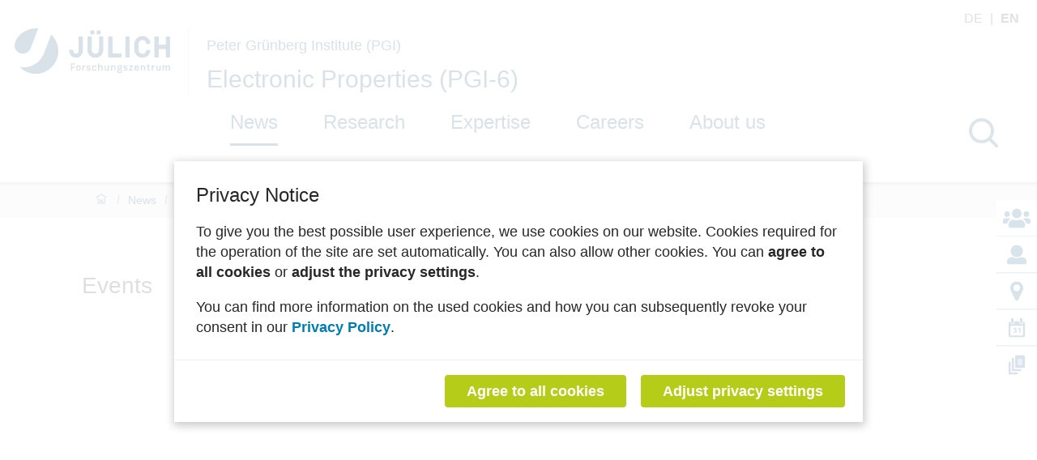

--- FILE ---
content_type: text/html; charset=utf-8
request_url: https://www.fz-juelich.de/en/pgi/pgi-6/news/events
body_size: 193015
content:
<!doctype html>
              <html lang="en" data-reactroot=""><head><meta charSet="utf-8"/><title data-react-helmet="true">Events</title><meta data-react-helmet="true" name="description" content=""/><script>window.env = {"apiPath":"https:\u002F\u002Fwww.fz-juelich.de","publicURL":"https:\u002F\u002Fwww.fz-juelich.de"};</script><link rel="icon" href="/favicon.ico" sizes="any"/><link rel="icon" href="/icon.svg" type="image/svg+xml"/><link rel="apple-touch-icon" sizes="180x180" href="/apple-touch-icon.png"/><link rel="manifest" href="/site.webmanifest"/><meta name="generator" content="Plone 6 - https://plone.org"/><meta name="viewport" content="width=device-width, initial-scale=1"/><meta name="apple-mobile-web-app-capable" content="yes"/><link data-chunk="client" rel="preload" as="style" href="/static/css/client.ec3f4e86.chunk.css"/><link data-chunk="client" rel="preload" as="script" href="/static/js/runtime~client.2844a2ce.js"/><link data-chunk="client" rel="preload" as="script" href="/static/js/client.bc6efb40.chunk.js"/><link data-chunk="client" rel="stylesheet" href="/static/css/client.ec3f4e86.chunk.css"/></head><body class="view-viewview contenttype-document section-en section-pgi section-pgi-6 section-news section-events is-anonymous public-ui manual-profile openCookieBanner"><div role="navigation" aria-label="Toolbar" id="toolbar"></div><div id="main"><div class="skiplinks-wrapper" role="complementary" aria-label="Skiplinks"><a class="skiplink" href="#view">Skip to main content</a><a class="skiplink" href="#navigation">Skip to navigation</a><a class="skiplink" href="#footer">Skip to footer</a></div><div role="banner" class="ui basic segment header-wrapper institut"><div class="ui container"><div class="header"><div class="header-top"><div class="language-selector"><a aria-label="Switch to deutsch" class="" title="Deutsch" href="/de/pgi/pgi-6/aktuelles/termine">de<!-- --> </a><span class="selected">en<!-- --> </span></div></div><div class="logo-nav-wrapper"><div class="logo"><a title="Back to Home page" href="/en"><img title="Back to Home page" src="/static/media/Logo.2ceb35fc.svg" alt="Logo of the Forschungszentrum Jülich" class="ui image"/></a><div class="institut-title"><a href="/en/pgi"><h2>Peter Grünberg Institute (PGI)</h2></a><a href="/en/pgi/pgi-6"><h1>Electronic Properties (PGI-6)</h1></a></div></div><div class="mobile-nav mobile only tablet only"><div class="hamburger-wrapper"><button class="hamburger hamburger--collapse" aria-label="Open menu" title="Open menu" type="button"><span class="hamburger-box"><span class="hamburger-inner"></span></span></button></div></div><a class="search mobile-nav mobile only tablet only" title="Search" href="/en/pgi/pgi-6/@@search?allow_local=true&amp;local=true"><button aria-label="Search" class="ui basic icon button institut-search"><svg xmlns="http://www.w3.org/2000/svg" viewBox="0 0 38 38" style="height:36px;width:auto;fill:currentColor" class="icon"><path d="M2.14770459,15.3498891 C2.14770459,8.07006652 8.07185629,2.15521064 15.3453094,2.15521064 C22.6267465,2.15521064 28.5429142,8.07804878 28.5429142,15.3498891 C28.5429142,22.6217295 22.6267465,28.5525499 15.3453094,28.5525499 C8.07185629,28.5525499 2.14770459,22.6297118 2.14770459,15.3498891 M35.6886228,34.1640798 L26.9381238,25.4155211 C29.2853493,22.7175166 30.7065868,19.1973392 30.7065868,15.3498891 C30.7065868,6.88070953 23.8162874,0 15.3532934,0 C6.88223553,0 0,6.8886918 0,15.3498891 C0,23.8110865 6.89021956,30.6997783 15.3532934,30.6997783 C19.2015968,30.6997783 22.7225549,29.2789357 25.4211577,26.9321508 L34.1716567,35.6807095 C34.3792415,35.8882483 34.6586826,36 34.9301397,36 C35.2015968,36 35.4810379,35.8962306 35.6886228,35.6807095 C36.1037924,35.2656319 36.1037924,34.5791574 35.6886228,34.1640798" transform="translate(1 1)" fill="#023d6b" stroke="#023d6b" stroke-width="2" fill-rule="evenodd"/></svg></button></a></div><div class="institut-nav"><nav id="navigation" aria-label="navigation" class="navigation"><div class="ui pointing secondary stackable computer large screen widescreen only menu"><ul class="desktop-menu"><li><a aria-current="page" class="item active" tabindex="0" href="/en/pgi/pgi-6/news">News</a><div class="submenu-wrapper"><div class="submenu"><button class="close" aria-label="Close menu"><svg xmlns="http://www.w3.org/2000/svg" viewBox="0 0 36 36" style="height:48px;width:auto;fill:currentColor" class="icon"><path fill-rule="evenodd" d="M27.899 9.515L26.485 8.101 18 16.586 9.514 8.101 8.1 9.515 16.586 18 8.1 26.486 9.514 27.9 18 19.414 26.485 27.9 27.899 26.486 19.414 18z"/></svg></button><div class="submenu-inner"><ul><div class="subitem-wrapper"><li><a href="/en/pgi/pgi-6/news/announcements"><span>Announcements</span></a></li><div class="sub-submenu"><ul><div class="subsubitem-wrapper"><li><a href="/en/pgi/pgi-6/news/announcements/2022"><span class="left-arrow">▾</span><span>2022</span></a></li></div></ul></div></div><div class="subitem-wrapper"><li><a aria-current="page" class="active" href="/en/pgi/pgi-6/news/events"><span>Events</span></a></li><div class="sub-submenu"><ul></ul></div></div><div class="subitem-wrapper"><li><a href="/en/pgi/pgi-6/news/recent-results"><span>Recent results</span></a></li><div class="sub-submenu"><ul></ul></div></div></ul></div></div></div></li><div class="menu-click-barrier"></div><li><a class="item" tabindex="0" href="/en/pgi/pgi-6/research">Research</a><div class="submenu-wrapper"><div class="submenu"><button class="close" aria-label="Close menu"><svg xmlns="http://www.w3.org/2000/svg" viewBox="0 0 36 36" style="height:48px;width:auto;fill:currentColor" class="icon"><path fill-rule="evenodd" d="M27.899 9.515L26.485 8.101 18 16.586 9.514 8.101 8.1 9.515 16.586 18 8.1 26.486 9.514 27.9 18 19.414 26.485 27.9 27.899 26.486 19.414 18z"/></svg></button><div class="submenu-inner"><ul><div class="subitem-wrapper"><li><a href="/en/pgi/pgi-6/research/electronic-structure-of-quantum-materials-group"><span>Electronic Structure of Quantum Materials Group</span></a></li><div class="sub-submenu"><ul><div class="subsubitem-wrapper"><li><a href="/en/pgi/pgi-6/research/electronic-structure-of-quantum-materials-group/high-resolution-laser-driven-spin-arpes"><span class="left-arrow">▾</span><span>High-resolution laser-driven spin-ARPES</span></a></li></div><div class="subsubitem-wrapper"><li><a href="/en/pgi/pgi-6/research/electronic-structure-of-quantum-materials-group/spectromicroscopy-at-the-limit-of-few-atom-thickness"><span class="left-arrow">▾</span><span>Spectromicroscopy at the limit of few-atom thickness</span></a></li></div><div class="subsubitem-wrapper"><li><a href="/en/pgi/pgi-6/research/electronic-structure-of-quantum-materials-group/visualization-of-magnetism-in-the-band-structure"><span class="left-arrow">▾</span><span>Visualization of magnetism in the band structure</span></a></li></div><div class="subsubitem-wrapper"><li><a href="/en/pgi/pgi-6/research/electronic-structure-of-quantum-materials-group/connection-to-quantum-geometric-tensor"><span class="left-arrow">▾</span><span>Connection to quantum-geometric tensor</span></a></li></div></ul></div></div><div class="subitem-wrapper"><li><a href="/en/pgi/pgi-6/research/molecular-quantum-materials"><span>Molecular Quantum Materials Group</span></a></li><div class="sub-submenu"><ul><div class="subsubitem-wrapper"><li><a href="/en/pgi/pgi-6/research/molecular-quantum-materials/chirality-meets-quantum-mechanics"><span class="left-arrow">▾</span><span>Chirality Meets Quantum Mechanics</span></a></li></div><div class="subsubitem-wrapper"><li><a href="/en/pgi/pgi-6/research/molecular-quantum-materials/hybrid-molecular-magnets"><span class="left-arrow">▾</span><span>Hybrid Molecular Magnets</span></a></li></div></ul></div></div><div class="subitem-wrapper"><li><a href="/en/pgi/pgi-6/research/laser-spintronics-group"><span>Laser Spintronics Group</span></a></li><div class="sub-submenu"><ul><div class="subsubitem-wrapper"><li><a href="/en/pgi/pgi-6/research/laser-spintronics-group/femtosecond-spin-dynamics"><span class="left-arrow">▾</span><span>Femtosecond Spectroscopy and Spin Dynamics</span></a></li></div><div class="subsubitem-wrapper"><li><a href="/en/pgi/pgi-6/research/laser-spintronics-group/spintronic-thz-emitters"><span class="left-arrow">▾</span><span>Spintronic THz Emitters</span></a></li></div><div class="subsubitem-wrapper"><li><a href="/en/pgi/pgi-6/research/laser-spintronics-group/all-optical-switching-aos"><span class="left-arrow">▾</span><span>All Optical Switching (AOS)</span></a></li></div><div class="subsubitem-wrapper"><li><a href="/en/pgi/pgi-6/research/laser-spintronics-group/high-harmonic-generation"><span class="left-arrow">▾</span><span>High Harmonic Generation (HHG)</span></a></li></div></ul></div></div><div class="subitem-wrapper"><li><a href="/en/pgi/pgi-6/research/fundamentals-of-redox-processes"><span>Fundamentals of Redox Processes</span></a></li><div class="sub-submenu"><ul></ul></div></div><div class="subitem-wrapper"><li><a href="/en/pgi/pgi-6/research/momentum-microscopy-group"><span>Momentum Microscopy Group</span></a></li><div class="sub-submenu"><ul></ul></div></div><div class="subitem-wrapper"><li><a href="/en/pgi/pgi-6/research/2d-molecular-architecture"><span>2D Molecular Architecture Group</span></a></li><div class="sub-submenu"><ul><div class="subsubitem-wrapper"><li><a href="/en/pgi/pgi-6/research/2d-molecular-architecture/charge-transfer-at-organic-metal-interfaces"><span class="left-arrow">▾</span><span>Charge Transfer at Organic/Metal Interfaces</span></a></li></div><div class="subsubitem-wrapper"><li><a href="/en/pgi/pgi-6/research/2d-molecular-architecture/insight-into-molecular-chemical-structure"><span class="left-arrow">▾</span><span>Insight into molecular chemical structure</span></a></li></div><div class="subsubitem-wrapper"><li><a href="/en/pgi/pgi-6/research/2d-molecular-architecture/materials-engineering-in-flatland-2d-mofs"><span class="left-arrow">▾</span><span>Materials engineering in flatland (2D-MOFs)</span></a></li></div></ul></div></div><div class="subitem-wrapper"><li><a href="/en/pgi/pgi-6/research/publications-pgi-6"><span>Publications PGI-6</span></a></li><div class="sub-submenu"><ul><div class="subsubitem-wrapper"><li><a href="/en/pgi/pgi-6/research/publications-pgi-6/2025"><span class="left-arrow">▾</span><span>Publications 2025</span></a></li></div><div class="subsubitem-wrapper"><li><a href="/en/pgi/pgi-6/research/publications-pgi-6/2024"><span class="left-arrow">▾</span><span>Publications 2024</span></a></li></div><div class="subsubitem-wrapper"><li><a href="/en/pgi/pgi-6/research/publications-pgi-6/publications-2023"><span class="left-arrow">▾</span><span>Publications 2023</span></a></li></div><div class="subsubitem-wrapper"><li><a href="/en/pgi/pgi-6/research/publications-pgi-6/publications-2022"><span class="left-arrow">▾</span><span>Publications 2022</span></a></li></div><div class="subsubitem-wrapper"><li><a href="/en/pgi/pgi-6/research/publications-pgi-6/publications-2021"><span class="left-arrow">▾</span><span>Publications 2021</span></a></li></div><div class="subsubitem-wrapper"><li><a href="/en/pgi/pgi-6/research/publications-pgi-6/publications-2020"><span class="left-arrow">▾</span><span>Publications 2020</span></a></li></div><div class="subsubitem-wrapper"><li><a href="/en/pgi/pgi-6/research/publications-pgi-6/publications-2019"><span class="left-arrow">▾</span><span>Publications 2019</span></a></li></div><div class="subsubitem-wrapper"><li><a href="/en/pgi/pgi-6/research/publications-pgi-6/publications-2018"><span class="left-arrow">▾</span><span>Publications 2018</span></a></li></div><div class="subsubitem-wrapper"><li><a href="/en/pgi/pgi-6/research/publications-pgi-6/publications-2017"><span class="left-arrow">▾</span><span>Publications 2017</span></a></li></div><div class="subsubitem-wrapper"><li><a href="/en/pgi/pgi-6/research/publications-pgi-6/publications-2016"><span class="left-arrow">▾</span><span>Publications 2016</span></a></li></div><div class="subsubitem-wrapper"><li><a href="/en/pgi/pgi-6/research/publications-pgi-6/publications-2015"><span class="left-arrow">▾</span><span>Publications 2015</span></a></li></div><div class="subsubitem-wrapper"><li><a href="/en/pgi/pgi-6/research/publications-pgi-6/publications-2014"><span class="left-arrow">▾</span><span>Publications 2014</span></a></li></div><div class="subsubitem-wrapper"><li><a href="/en/pgi/pgi-6/research/publications-pgi-6/publications-2013"><span class="left-arrow">▾</span><span>Publications 2013</span></a></li></div><div class="subsubitem-wrapper"><li><a href="/en/pgi/pgi-6/research/publications-pgi-6/publications-2012"><span class="left-arrow">▾</span><span>Publications 2012</span></a></li></div><div class="subsubitem-wrapper"><li><a href="/en/pgi/pgi-6/research/publications-pgi-6/publications-2011"><span class="left-arrow">▾</span><span>Publications 2011</span></a></li></div></ul></div></div></ul></div></div></div></li><div class="menu-click-barrier"></div><li><a class="item" tabindex="0" href="/en/pgi/pgi-6/expertise">Expertise</a><div class="submenu-wrapper"><div class="submenu"><button class="close" aria-label="Close menu"><svg xmlns="http://www.w3.org/2000/svg" viewBox="0 0 36 36" style="height:48px;width:auto;fill:currentColor" class="icon"><path fill-rule="evenodd" d="M27.899 9.515L26.485 8.101 18 16.586 9.514 8.101 8.1 9.515 16.586 18 8.1 26.486 9.514 27.9 18 19.414 26.485 27.9 27.899 26.486 19.414 18z"/></svg></button><div class="submenu-inner"><ul><div class="subitem-wrapper"><li><a href="/en/pgi/pgi-6/expertise/instruments-and-methods"><span>Instruments and Methods</span></a></li><div class="sub-submenu"><ul><div class="subsubitem-wrapper"><li><a href="/en/pgi/pgi-6/expertise/instruments-and-methods/the-nano-spintronics-cluster-tool"><span class="left-arrow">▾</span><span>Nano-Spintronics-Cluster-Tool</span></a></li></div><div class="subsubitem-wrapper"><li><a href="/en/pgi/pgi-6/expertise/instruments-and-methods/temp-var-electro-stm"><span class="left-arrow">▾</span><span>Temperature-variable electrochemical STM</span></a></li></div><div class="subsubitem-wrapper"><li><a href="/en/pgi/pgi-6/expertise/instruments-and-methods/electron-energy-eels"><span class="left-arrow">▾</span><span>Electron energy loss spectroscopy (EELS)</span></a></li></div><div class="subsubitem-wrapper"><li><a href="/en/pgi/pgi-6/expertise/instruments-and-methods/joule-thompson"><span class="left-arrow">▾</span><span>Joule-Thompson Scanning Tunnelling Microscope (JT-STM)</span></a></li></div><div class="subsubitem-wrapper"><li><a href="/en/pgi/pgi-6/expertise/instruments-and-methods/thin-film-deposition-systems"><span class="left-arrow">▾</span><span>Thin film deposition systems</span></a></li></div></ul></div></div></ul></div></div></div></li><div class="menu-click-barrier"></div><li><a class="item" tabindex="0" href="/en/pgi/pgi-6/careers">Careers</a><div class="submenu-wrapper"><div class="submenu"><button class="close" aria-label="Close menu"><svg xmlns="http://www.w3.org/2000/svg" viewBox="0 0 36 36" style="height:48px;width:auto;fill:currentColor" class="icon"><path fill-rule="evenodd" d="M27.899 9.515L26.485 8.101 18 16.586 9.514 8.101 8.1 9.515 16.586 18 8.1 26.486 9.514 27.9 18 19.414 26.485 27.9 27.899 26.486 19.414 18z"/></svg></button><div class="submenu-inner"><ul><div class="subitem-wrapper"><li><a href="/en/pgi/pgi-6/careers/information-for-students-and-postdocs-and-students-practical-information"><span>Information for students and postdocs, and students practical information</span></a></li><div class="sub-submenu"><ul></ul></div></div><div class="subitem-wrapper"><li><a href="/en/pgi/pgi-6/careers/vacancies-pgi-6"><span>Career Opportunities at PGI-6</span></a></li><div class="sub-submenu"><ul></ul></div></div></ul></div></div></div></li><div class="menu-click-barrier"></div><li><a class="item" tabindex="0" href="/en/pgi/pgi-6/about-us">About us</a><div class="submenu-wrapper"><div class="submenu"><button class="close" aria-label="Close menu"><svg xmlns="http://www.w3.org/2000/svg" viewBox="0 0 36 36" style="height:48px;width:auto;fill:currentColor" class="icon"><path fill-rule="evenodd" d="M27.899 9.515L26.485 8.101 18 16.586 9.514 8.101 8.1 9.515 16.586 18 8.1 26.486 9.514 27.9 18 19.414 26.485 27.9 27.899 26.486 19.414 18z"/></svg></button><div class="submenu-inner"><ul><div class="subitem-wrapper"><li><a href="/en/pgi/pgi-6/about-us/profile"><span>Profile</span></a></li><div class="sub-submenu"><ul></ul></div></div><div class="subitem-wrapper"><li><a href="/en/pgi/pgi-6/about-us/cooperation"><span>Cooperation</span></a></li><div class="sub-submenu"><ul></ul></div></div><div class="subitem-wrapper"><li><a href="/en/pgi/pgi-6/about-us/peter-grunberg-awarded-nobel-prize-in-physics-2007"><span>Peter Grünberg Awarded Nobel Prize in Physics 2007</span></a></li><div class="sub-submenu"><ul></ul></div></div></ul></div></div></div></li><div class="menu-click-barrier"></div></ul></div></nav><button aria-label="Search" class="ui basic icon button institut-search computer large screen widescreen only"><svg xmlns="http://www.w3.org/2000/svg" viewBox="0 0 38 38" style="height:36px;width:auto;fill:currentColor" class="icon"><path d="M2.14770459,15.3498891 C2.14770459,8.07006652 8.07185629,2.15521064 15.3453094,2.15521064 C22.6267465,2.15521064 28.5429142,8.07804878 28.5429142,15.3498891 C28.5429142,22.6217295 22.6267465,28.5525499 15.3453094,28.5525499 C8.07185629,28.5525499 2.14770459,22.6297118 2.14770459,15.3498891 M35.6886228,34.1640798 L26.9381238,25.4155211 C29.2853493,22.7175166 30.7065868,19.1973392 30.7065868,15.3498891 C30.7065868,6.88070953 23.8162874,0 15.3532934,0 C6.88223553,0 0,6.8886918 0,15.3498891 C0,23.8110865 6.89021956,30.6997783 15.3532934,30.6997783 C19.2015968,30.6997783 22.7225549,29.2789357 25.4211577,26.9321508 L34.1716567,35.6807095 C34.3792415,35.8882483 34.6586826,36 34.9301397,36 C35.2015968,36 35.4810379,35.8962306 35.6886228,35.6807095 C36.1037924,35.2656319 36.1037924,34.5791574 35.6886228,34.1640798" transform="translate(1 1)" fill="#023d6b" stroke="#023d6b" stroke-width="2" fill-rule="evenodd"/></svg></button></div></div><div class="sticky-menu"><ul><li class="sticky-item"><a title="Contact" href="/en/pgi/pgi-6/about-us/contact"><svg xmlns="http://www.w3.org/2000/svg" viewBox="0 0 22.88 16.02" style="height:24px;width:auto;fill:currentColor" class="icon"><path d="M3.5 12.58H1.14A1.14 1.14 0 0 1 0 11.44V10.3A2.29 2.29 0 0 1 2.29 8h2.29a2.28 2.28 0 0 1 1.61.66 5.26 5.26 0 0 0-2.69 3.92zm-2.36-8a2.29 2.29 0 1 1 2.29 2.28 2.29 2.29 0 0 1-2.29-2.28zm17.16 8.69v1A1.71 1.71 0 0 1 16.59 16H6.29a1.71 1.71 0 0 1-1.71-1.7v-1a4.12 4.12 0 0 1 4.11-4.15H9a5.55 5.55 0 0 0 4.9 0h.3a4.12 4.12 0 0 1 4.1 4.12zM7.44 4a4 4 0 1 1 4 4 4 4 0 0 1-4-4zm15.44 6.3v1.14a1.14 1.14 0 0 1-1.14 1.14h-2.36a5.24 5.24 0 0 0-2.69-3.91A2.3 2.3 0 0 1 18.3 8h2.29a2.29 2.29 0 0 1 2.29 2.3zm-5.72-5.72a2.29 2.29 0 1 1 2.29 2.28 2.29 2.29 0 0 1-2.29-2.28z" fill="#004176"/></svg></a></li><li class="sticky-item"><a title="Mitarbeiter" href="/en/pgi/pgi-6/about-us/mitarbeiter"><svg xmlns="http://www.w3.org/2000/svg" viewBox="0 0 19 19" style="height:24px;width:auto;fill:currentColor" class="icon"><path d="M16.29 12.39a3.51 3.51 0 0 1 1.95 1.27 3.41 3.41 0 0 1 .76 2.19v1.37A1.78 1.78 0 0 1 17.22 19H1.78a1.71 1.71 0 0 1-1.26-.52A1.71 1.71 0 0 1 0 17.22v-1.37a3.41 3.41 0 0 1 .76-2.19 3.51 3.51 0 0 1 2-1.27l2.63-.66a7 7 0 0 0 3.94 1.33 7 7 0 0 0 4.38-1.33zM9.5 0a5.95 5.95 0 0 0-5.14 3 5.91 5.91 0 0 0 0 5.94 5.94 5.94 0 0 0 2.17 2.17 5.91 5.91 0 0 0 5.94 0 5.94 5.94 0 0 0 2.17-2.17 5.91 5.91 0 0 0 0-5.94A5.95 5.95 0 0 0 9.5 0z" fill="#004176"/><path fill="none" stroke="#004176" stroke-miterlimit="10" opacity=".11" d="M-6.25-6.38h31v31h-31z"/></svg></a></li><li class="sticky-item"><a title="Travelinformation" href="/en/pgi/pgi-6/about-us/travel-information"><svg xmlns="http://www.w3.org/2000/svg" viewBox="0 0 16 24" style="height:24px;width:auto;fill:currentColor" class="icon"><path d="M15.48 10.8L9.8 22.89A2 2 0 0 1 8 24a2 2 0 0 1-1.78-1.11L.52 10.8A6.52 6.52 0 0 1 0 8a8 8 0 0 1 16 0 6.52 6.52 0 0 1-.52 2.8zM8 4a4 4 0 1 0 4 4 4 4 0 0 0-4-4z" fill="#004176"/></svg></a></li><li class="sticky-item"><a title="Termine" href="/en/pgi/pgi-6/news/events"><svg xmlns="http://www.w3.org/2000/svg" viewBox="0 0 20 24.45" style="height:24px;width:auto;fill:currentColor" class="icon"><path d="M18 4.47v.93a2.5 2.5 0 1 1-5 0v-1H7.05v1a2.5 2.5 0 0 1-5 0v-.93A2.19 2.19 0 0 0 0 6.68v15.55a2.23 2.23 0 0 0 2.22 2.22h15.56A2.22 2.22 0 0 0 20 22.23V6.68a2.22 2.22 0 0 0-2-2.21zm-.18 17.76H2.22V10h15.55z" fill="#004176"/><path d="M5.79 17.41a3.58 3.58 0 0 0 1.51.4c.79 0 1.19-.38 1.19-.87 0-.64-.64-.93-1.31-.93h-.62v-1.09h.59c.51 0 1.16-.2 1.16-.75 0-.39-.32-.68-1-.68a3 3 0 0 0-1.31.39l-.31-1.1a4.07 4.07 0 0 1 2-.49c1.39 0 2.16.73 2.16 1.62a1.56 1.56 0 0 1-1.19 1.51A1.62 1.62 0 0 1 10.07 17c0 1.15-1 2-2.66 2a4 4 0 0 1-1.93-.46zM13 13.75l-1.24.59-.25-1.14 1.72-.8h1.26v6.5H13z" fill="#004176"/><path d="M6 1.4a1.49 1.49 0 0 0-3 0v4a1.5 1.5 0 0 0 3 0v-4zM16.94 1.4a1.49 1.49 0 0 0-3 0v4a1.5 1.5 0 1 0 3 0v-4z" opacity=".99" fill="#004176"/></svg></a></li><li class="sticky-item"><a title="Publikationen" href="/en/pgi/pgi-6/research/publications-pgi-6"><svg xmlns="http://www.w3.org/2000/svg" viewBox="0 0 21.54 25" style="height:24px;width:auto;fill:currentColor" class="icon"><path d="M12.38 22.31V25H0V8.62h2.69v13.69zM18.82 0H8.62v16.38h12.92V1.85C21.54.49 20.17 0 18.82 0zM7 18V3.77H4.31v16.92h12.38V18zm11.18-6a.38.38 0 0 1-.39.39h-5.43A.39.39 0 0 1 12 12v-.26a.39.39 0 0 1 .39-.38h5.43a.38.38 0 0 1 .39.38zm0-2.07a.38.38 0 0 1-.39.39h-5.43a.39.39 0 0 1-.36-.38v-.26a.39.39 0 0 1 .39-.38h5.43a.38.38 0 0 1 .39.38zm0-2.33v.26a.38.38 0 0 1-.39.39h-5.43a.39.39 0 0 1-.36-.38v-.26a.39.39 0 0 1 .39-.38h5.43a.38.38 0 0 1 .36.38zm0-2v.26a.38.38 0 0 1-.39.39h-5.43a.39.39 0 0 1-.36-.38v-.26a.39.39 0 0 1 .39-.38h5.43a.38.38 0 0 1 .36.38z" fill="#004176"/></svg></a></li></ul></div></div></div><div role="navigation" aria-label="Breadcrumbs" class="ui secondary vertical segment breadcrumbs"><div class="ui container"><div class="ui breadcrumb"><a class="section" title="Home" href="/en/pgi/pgi-6"><svg xmlns="http://www.w3.org/2000/svg" viewBox="0 0 36 36" style="height:18px;width:auto;fill:currentColor" class="icon"><g fill-rule="evenodd"><path d="M18 4.826L4.476 13.148 5.524 14.851 18 7.174 30.476 14.851 31.524 13.148zM25 27L21 27 21 19 15 19 15 27 11 27 11 15 9 15 9 29 17 29 17 21 19 21 19 29 27 29 27 15 25 15z"/></g></svg></a><div class="divider">/</div><a class="section" href="/en/pgi/pgi-6/news">News</a><div class="divider">/</div><div class="active section">Events</div></div></div></div><div class="ui basic segment content-area"><main><div id="view"><div id="page-document" class="ui container"><h1 class="documentFirstHeading">Events</h1><div class=""><div class="ui container"><div class="block __grid centered one"><h2 class="headline">Coming up</h2><div class="ui stackable stretched one column grid"><div class="column grid-block-listing"><div class="block listing aktuelles"><div class="emptyListing"><div class="ui active transition visible inverted dimmer"><div class="content"><div class="ui small indeterminate text loader">Loading</div></div></div></div></div></div></div></div></div></div><div class=""><div class="ui container"><div class="block __grid centered one"><h2 class="headline">Former</h2><div class="ui stackable stretched one column grid"><div class="column grid-block-listing"><div class="block listing aktuelles"><div class="emptyListing"><div class="ui active transition visible inverted dimmer"><div class="content"><div class="ui small indeterminate text loader">Loading</div></div></div></div></div></div></div></div></div></div><p></p></div><div id="modified-container" class="ui container"><div class="last-modified-slot">Last Modified:<!-- --> <!-- -->16.05.2023</div></div></div></main></div><footer id="footer"><div class="footer-tools"><div class="ui container"><div class="ui stackable three column grid"><div class="column print"><button class="ui basic icon button"><svg xmlns="http://www.w3.org/2000/svg" viewBox="0 0 46 46" style="height:24px;width:auto;fill:currentColor" class="icon"><path d="M35.4583633 35.3240967C34.9292734 35.3240967 34.5 34.8760654 34.5 34.3240654 34.5 33.7720654 34.9292734 33.3240342 35.4583633 33.3240342L41.2083633 33.3240342C42.7934766 33.3240342 44.0833633 31.9780654 44.0833633 30.3240342L44.0833633 16.3240654C44.0833633 14.6700342 42.7934766 13.3240654 41.2083633 13.3240654L4.79172656 13.3240654C3.20652344 13.3240654 1.91672656 14.6700342 1.91672656 16.3240654L1.91672656 30.3240342C1.91672656 31.9780654 3.20652344 33.3240342 4.79172656 33.3240342L9.58845679 33.3240342C10.1173669 33.3240342 10.5467302 33.7720654 10.5467302 34.3240654 10.5467302 34.8760654 10.1173669 35.3240967 9.58845679 35.3240967L4.79172656 35.3240967C2.14861328 35.3240967 0 33.0800029 0 30.3240342L0 16.3240654C0 13.5680967 2.14861328 11.3240967 4.79172656 11.3240967L41.2083633 11.3240967C43.8513867 11.3240967 46 13.5680967 46 16.3240654L46 30.3240342C46 33.0800029 43.8513867 35.3240967 41.2083633 35.3240967L35.4583633 35.3240967zM16.0000268 40.3240967C15.4480292 40.3240967 15 39.8760794 15 39.3240967 15 38.7721139 15.4480292 38.3240967 16.0000268 38.3240967L27.9999732 38.3240967C28.5520645 38.3240967 29 38.7721139 29 39.3240967 29 39.8760794 28.5520645 40.3240967 27.9999732 40.3240967L16.0000268 40.3240967z"/><path d="M16.0000268 36.3240967C15.4480292 36.3240967 15 35.8761522 15 35.3240498 15 34.7720412 15.4480292 34.3240967 16.0000268 34.3240967L27.9999732 34.3240967C28.5520645 34.3240967 29 34.7720412 29 35.3240498 29 35.8761522 28.5520645 36.3240967 27.9999732 36.3240967L16.0000268 36.3240967zM15.9999375 32.3240967C15.4479375 32.3240967 15 31.8761522 15 31.3241436 15 30.7720412 15.4479375 30.3240967 15.9999375 30.3240967L19.9999688 30.3240967C20.5519688 30.3240967 21 30.7720412 21 31.3241436 21 31.8761522 20.5519688 32.3240967 19.9999688 32.3240967L15.9999375 32.3240967zM34.0714544 12.3954942L34.0714544 4.96693517C34.0714544 3.43104558 32.7735531 2.18121466 31.1785908 2.18121466L13.8214092 2.18121466C12.2264469 2.18121466 10.9285456 3.43104558 10.9285456 4.96693517L10.9285456 12.3954942C10.9285456 12.9080667 10.4965145 13.3240967 9.964318 13.3240967 9.4319407 13.3240967 9 12.9080667 9 12.3954942L9 4.96693517C9 2.40781562 11.1619635.32409668 13.8214092.32409668L31.1785908.32409668C33.8381269.32409668 36 2.40781562 36 4.96693517L36 12.3954942C36 12.9080667 35.5680593 13.3240967 35.0357724 13.3240967 34.5033951 13.3240967 34.0714544 12.9080667 34.0714544 12.3954942z"/><path d="M10.9285456,26.233155 L10.9285456,40.5513165 C10.9285456,42.1301623 12.2264469,43.4149488 13.8214092,43.4149488 L31.1785908,43.4149488 C32.7735531,43.4149488 34.0714544,42.1301623 34.0714544,40.5513165 L34.0714544,26.233155 L10.9285456,26.233155 Z M31.1785908,45.3240967 L13.8214092,45.3240967 C11.1619635,45.3240967 9,43.1820102 9,40.5513165 L9,25.2786706 C9,24.7516728 9.4319407,24.3240967 9.9642276,24.3240967 L35.0357724,24.3240967 C35.5680593,24.3240967 36,24.7516728 36,25.2786706 L36,40.5513165 C36,43.1820102 33.8381269,45.3240967 31.1785908,45.3240967 L31.1785908,45.3240967 Z"/></svg>print</button></div><div class="column scroll-to-top"><a href="#main"><button class="ui basic icon button"><svg xmlns="http://www.w3.org/2000/svg" viewBox="0 0 36 36" style="height:24px;width:auto;fill:currentColor" class="icon"><g fill-rule="evenodd"><path d="M17.9287 11L17.9997 10.929 18.0717 11 17.9287 11zM8.8077 17.293L10.2217 18.707 16.9997 11.929 16.9997 31 18.9997 31 18.9997 11.929 25.7787 18.707 27.1927 17.293 17.9997 8.101 8.8077 17.293zM7 7L29 7 29 5 7 5z"/></g></svg>to the top</button></a></div><div class="column social-media hide"><a aria-label="fz-juelich Mastodon" href="https://social.fz-juelich.de/@fzj" target="_blank" rel="noreferrer"><svg xmlns="http://www.w3.org/2000/svg" viewBox="0 0 22.006 23.525" style="height:24px;width:auto;fill:currentColor" class="icon"><path d="m 22.005703,7.625 c 0,-5.1 -3.4,-6.5 -3.4,-6.5 -3.3,-1.5 -12.0000002,-1.5 -15.2000002,0 0,0 -3.39999997,1.5 -3.39999997,6.5 0,5 -0.4,13.6 5.49999997,15.2 2.1,0.6 3.9,0.7 5.3000002,0.7 2.6,-0.2 4.2,-0.9 4.2,-0.9 v -1.9 c 0,0 -2,0.7 -4.1,0.6 -2.1000002,0 -4.4000002,-0.3 -4.7000002,-2.8 v -0.7 c 4.5000002,1.1 8.3000002,0.5 9.3000002,0.4 2.9,-0.4 5.4,-2.1 5.8,-3.8 0.6,-2.6 0.5,-6.4 0.5,-6.4 v 0 -0.3 z m -3.9,6.5 h -2.4 v -6 c 0,-2.6 -3.4,-2.7 -3.4,0.4 v 3.3 H 9.9057028 v -3.3 c 0,-3.1 -3.4,-2.9 -3.4,-0.4 v 6 h -2.4 c 0,-6.4 -0.3,-7.8 1,-9.1 1.4,-1.6 4.2,-1.7 5.4000002,0.4 l 0.7,1 0.7,-1 c 1.3,-1.9 4.1,-1.8 5.4,-0.4 1.3,1.5 1,2.7 1,9.1 z" fill="#023d6b"/></svg></a><a aria-label="fz-juelich LinkedIn" href="http://www.linkedin.com/company/forschungszentrum-julich" target="_blank" rel="noreferrer"><svg xmlns="http://www.w3.org/2000/svg" viewBox="0 0 23.3 23.3" style="height:24px;width:auto;fill:currentColor" class="icon"><path d="M 5.2,23.3 H 0.3 V 7.7 H 5.2 Z M 2.8,5.6 C 1.2,5.6 0,4.3 0,2.8 0,1.3 1.3,0 2.8,0 4.3,0 5.6,1.3 5.6,2.8 5.6,4.3 4.3,5.6 2.8,5.6 Z m 20.5,17.7 h -4.9 v -7.6 c 0,-1.8 0,-4.1 -2.5,-4.1 -2.5,0 -2.9,1.9 -2.9,4 v 7.7 H 8.1 V 7.7 h 4.7 v 2.1 0 c 0.7,-1.3 2.2,-2.5 4.6,-2.5 4.9,0 5.8,3.2 5.8,7.4 v 8.6 z" fill="#023d6b"/></svg></a><a aria-label="fz-juelich Instagram" href="https://www.instagram.com/forschungszentrum_juelich/" target="_blank" rel="noreferrer"><svg xmlns="http://www.w3.org/2000/svg" viewBox="0 0 23.3 23.3" style="height:24px;width:auto;fill:currentColor" class="icon"><path d="m 11.6,5.5 c -3.3,0 -6.1,2.6 -6.1,6.1 0,3.5 2.6,6.1 6.1,6.1 3.5,0 6.1,-2.6 6.1,-6.1 0,-3.5 -2.6,-6.1 -6.1,-6.1 z m 0,10.1 c -2.1,0 -3.9,-1.8 -3.9,-3.9 0,-2.1 1.8,-3.9 3.9,-3.9 2.1,0 3.9,1.8 3.9,3.9 0,2.1 -1.8,3.9 -3.9,3.9 z M 19.3,5.3 c 0,0.8 -0.6,1.4 -1.4,1.4 -0.8,0 -1.4,-0.6 -1.4,-1.4 0,-0.8 0.6,-1.4 1.4,-1.4 0.8,0 1.4,0.6 1.4,1.4 z m 4,1.5 C 23.3,4.9 22.8,3.3 21.4,1.9 20,0.5 18.4,0.1 16.5,0 H 6.8 C 4.9,0 3.3,0.5 1.9,1.9 0.5,3.3 0.1,4.9 0,6.8 v 9.7 c 0,1.9 0.5,3.5 1.9,4.9 1.4,1.4 3,1.8 4.9,1.9 h 9.7 c 1.9,0 3.5,-0.5 4.9,-1.9 1.4,-1.4 1.8,-3 1.9,-4.9 z m -2.5,11.9 c -0.4,1 -1.2,1.9 -2.2,2.2 -1.6,0.6 -5.3,0.5 -7,0.5 -1.7,0 -5.5,0 -7,-0.5 C 3.6,20.5 2.7,19.7 2.4,18.7 1.8,17.1 1.9,13.4 1.9,11.7 1.9,10 1.9,6.2 2.4,4.7 2.8,3.7 3.6,2.8 4.6,2.5 6.2,1.9 9.9,2 11.6,2 c 1.7,0 5.5,0 7,0.5 1,0.4 1.9,1.2 2.2,2.2 0.6,1.6 0.5,5.3 0.5,7 0,1.7 0,5.5 -0.5,7 z" fill="#023d6b"/></svg></a><a aria-label="fz-juelich Threads" href="https://www.threads.net/@forschungszentrum_juelich" target="_blank" rel="noreferrer"><svg xmlns="http://www.w3.org/2000/svg" viewBox="0 0 20.1 23.4" style="height:24px;width:auto;fill:currentColor" class="icon"><path d="m 15.3,10.7 c 0,0 0.2,0 0.3,0.2 1.5,0.7 2.4,1.7 3,3 0.8,1.8 0.9,4.7 -1.5,6.9 -1.8,1.8 -3.9,2.6 -6.9,2.6 v 0 C 6.8,23.4 4.2,22.2 2.4,20 0.8,18 0.1,15.2 0,11.7 v 0 C 0,8.2 0.9,5.5 2.4,3.4 4.2,1.2 6.8,0.1 10.2,0 v 0 c 3.4,0 6.1,1.2 7.9,3.4 0.9,1.1 1.6,2.4 2,3.9 L 18.2,7.8 C 17.9,6.5 17.3,5.5 16.6,4.6 15.1,2.8 13.1,2 10.3,1.9 7.6,1.9 5.4,2.8 4.1,4.6 2.8,6.2 2.2,8.5 2.2,11.5 c 0,3 0.7,5.3 1.9,6.9 1.4,1.8 3.4,2.6 6.2,2.7 2.5,0 4.2,-0.6 5.5,-2 1.6,-1.6 1.5,-3.5 1,-4.7 -0.3,-0.7 -0.9,-1.3 -1.6,-1.7 -0.2,1.4 -0.6,2.3 -1.2,3.2 -0.9,1.1 -2,1.7 -3.5,1.8 -1.2,0 -2.2,-0.3 -3.1,-0.8 -1,-0.7 -1.6,-1.7 -1.7,-2.8 0,-2.3 1.8,-4 4.6,-4.2 1,0 2,0 2.8,0.2 C 13.1,9.3 12.8,8.8 12.4,8.4 11.9,7.8 11.1,7.5 10.2,7.5 v 0 C 9.3,7.5 8.3,7.8 7.6,8.8 L 5.9,7.6 C 6.8,6.1 8.3,5.5 10.2,5.5 v 0 c 3,0 4.9,1.9 5.1,5.3 v 0 -0.2 0 z M 7.8,14 c 0,1.3 1.4,1.8 2.7,1.8 1.3,0 2.7,-0.6 2.9,-3.6 C 12.7,12 12,11.9 11.4,11.9 H 10.7 C 8.7,11.9 8,13 8,13.9 H 7.8 Z" fill="#023d6b"/></svg></a><a aria-label="fz-juelich X" href="https://twitter.com/fz_juelich " target="_blank" rel="noreferrer"><svg xmlns="http://www.w3.org/2000/svg" viewBox="0 0 25.9 23.4" style="height:24px;width:auto;fill:currentColor" class="icon"><path d="m 20.4,0 h 4 l -8.7,9.9 10.2,13.5 h -8 l -6.2,-8.2 -7.1,8.2 h -4 L 9.8,12.8 0,0 h 8.2 l 5.6,7.4 z m -1.3,20.9 h 2.1 L 7,2.1 H 4.7 L 19,20.9 Z" fill="#023d6b"/></svg></a><a aria-label="fz-juelich RSS-Feed" href="https://go.fzj.de/rss-feed"><svg xmlns="http://www.w3.org/2000/svg" viewBox="0 0 23.4 23.4" style="height:24px;width:auto;fill:currentColor" class="icon"><path d="M 18.5,0 H 4.9 C 2.2,0 0,2.2 0,4.9 v 13.6 c 0,2.7 2.2,4.9 4.9,4.9 h 13.6 c 2.7,0 4.9,-2.2 4.9,-4.9 V 4.9 C 23.4,2.2 21.2,0 18.5,0 Z m 3,18.5 c 0,1.6 -1.3,2.9 -2.9,2.9 H 5 C 3.4,21.4 2.1,20.1 2.1,18.5 V 4.9 C 2.1,3.3 3.4,2 5,2 h 13.6 c 1.6,0 2.9,1.3 2.9,2.9 z m -9.8,0 c -0.6,0 -1,-0.4 -1,-1 0,-2.7 -2.24,-4.44 -4.9,-4.9 -0.62,-0.11 -1,-0.4 -1,-1 0,-0.6 0.42,-1.14 1,-1 5.22,1.22 6.34,4.69 6.54,7.02 0.02,0.29 -0.04,0.88 -0.64,0.88 z m 5.8,0 c -0.6,0 -1,-0.4 -1,-1 0,-5.9 -4.8,-10.7 -10.7,-10.7 -0.19,0 -0.84,-0.19 -1,-1 -0.11,-0.59 0.4,-1 1,-1 7,0 12.68,5.19 12.65,12.45 0,0.82 -0.27,1.25 -0.95,1.25 z M 7.8,17 c 0,0.8 -0.7,1.5 -1.5,1.5 -0.8,0 -1.5,-0.7 -1.5,-1.5 0,-0.8 0.7,-1.5 1.5,-1.5 0.8,0 1.5,0.7 1.5,1.5 z" fill="#023d6b"/></svg></a></div></div></div></div><div class="doormat"><div class="portal-footer"><div class="ui container"><div class="ui stackable three column grid"><div class="column left"><div class="icon-wrapper top logo"><svg xmlns="http://www.w3.org/2000/svg" viewBox="0 0 155.91 45.301" style="height:50px;width:auto;fill:currentColor" class="icon fzj logo"><path fill="#324149" d="M0 0H155.91V45.301H0z"/><path d="m94.289 36.93h-0.64001a0.23 0.23 0 0 0-0.23 0.24v2.81c0 0.83001-0.42001 1.28-1.06 1.28-0.64001 0-1-0.45-1-1.28v-2.81a0.25 0.25 0 0 0-0.25001-0.24h-0.63a0.24 0.24 0 0 0-0.24 0.24v2.68c0 1.45 0.59 2.35 1.81 2.35a1.51 1.51 0 0 0 1.38-0.66001v0.32a0.23 0.23 0 0 0 0.23 0.24h0.64001a0.24 0.24 0 0 0 0.24-0.24v-4.69a0.24 0.24 0 0 0-0.25-0.24zm-8.0001-0.11a1.58 1.58 0 0 0-1.43 0.70001v-2.41a0.25 0.25 0 0 0-0.25-0.25h-0.63001a0.24 0.24 0 0 0-0.24 0.25v6.7501a0.23 0.23 0 0 0 0.24 0.24h0.67001a0.24 0.24 0 0 0 0.25-0.24v-2.8c0-0.83001 0.45001-1.29 1.1-1.29 0.65001 0 1.09 0.46 1.09 1.29v2.8a0.24 0.24 0 0 0 0.24001 0.24h0.63a0.24 0.24 0 0 0 0.25-0.24v-2.68c-0.01-1.41-0.62-2.36-1.89-2.36zm1.71-28.84h-2.49a0.93001 0.93001 0 0 0-0.93001 0.93001v11.88c0 3.09-1.5 4.41-3.63 4.41s-3.57-1.32-3.57-4.41v-11.88a0.93001 0.93001 0 0 0-0.93-0.93001h-2.49a0.93001 0.93001 0 0 0-0.93001 0.93001v11.88c0 5.2501 3.18 8.4901 7.9201 8.4901s8.0001-3.24 8.0001-8.4901v-11.88a0.93001 0.93001 0 0 0-0.92001-0.93001zm-17.46 29h-0.13001a1.57 1.57 0 0 0-1.38 0.77001v-0.53a0.23 0.23 0 0 0-0.23-0.24h-0.58001a0.24 0.24 0 0 0-0.24 0.24v4.69a0.23 0.23 0 0 0 0.24 0.24h0.62001a0.25 0.25 0 0 0 0.25-0.24v-2.39c0-1 0.44001-1.49 1.31-1.49h0.14001a0.24 0.24 0 0 0 0.25-0.23v-0.63001a0.25 0.25 0 0 0-0.22-0.24zm9.4101 0.84001a1.07 1.07 0 0 1 1.08 0.92001 0.17 0.17 0 0 0 0.17 0.15h0.72001a0.15 0.15 0 0 0 0.15-0.17 0.32 0.32 0 0 0 0-0.13 2.11 2.11 0 0 0-2.1-1.72 2.19 2.19 0 0 0-2.2 2.36v0.67001a2.18 2.18 0 0 0 2.2 2.35 2.07 2.07 0 0 0 2.1-1.66 1.28 1.28 0 0 0 0-0.17 0.16 0.16 0 0 0-0.17-0.16h-0.72001a0.15 0.15 0 0 0-0.16 0.14 1 1 0 0 1-1.07 0.91001c-0.64001 0-1.11-0.45-1.11-1.28v-0.92001c0.03-0.88001 0.5-1.34 1.14-1.34zm-6.6301 0.52c0-0.43 0.39001-0.57 0.84001-0.57a0.88001 0.88001 0 0 1 1 0.64001c0 0.11 0.07 0.16 0.19 0.16h0.65001a0.17 0.17 0 0 0 0.17-0.18 0.44 0.44 0 0 0 0-0.13 1.81 1.81 0 0 0-1.93-1.39c-1 0-2 0.45-2 1.52 0 2.1 2.94 1.23 2.94 2.31 0 0.48-0.36 0.66001-1 0.66001a1 1 0 0 1-1.06-0.69001c0-0.1-0.07-0.17-0.18-0.17h-0.64001a0.19 0.19 0 0 0-0.19 0.17 0.31 0.31 0 0 0 0 0.14 1.89 1.89 0 0 0 2 1.44c1.07 0 2-0.4 2-1.57 0.17-2.12-2.76-1.26-2.76-2.39zm4.66-32.14a2.16 2.16 0 1 0-2.16-2.16 2 2 0 0 0 2.19 2.11zm6.3001 0a2.16 2.16 0 1 0-2.16-2.16 2 2 0 0 0 2.19 2.11zm-15.88 2.76a0.93001 0.93001 0 0 0-0.93001-0.93001h-2.49a0.93001 0.93001 0 0 0-0.93001 0.93001v13.51a2.54 2.54 0 1 1-5.07 0v-0.27a0.93001 0.93001 0 0 0-0.93001-0.93001h-2.4a0.93001 0.93001 0 0 0-0.93001 0.93001v0.21a6.8401 6.8401 0 1 0 13.68 0zm-52.131 10.34 7.3801-19.17a22.7 22.7 0 0 0-22.61 12.2 0.50001 0.50001 0 0 1 0 0.13l-0.32 0.83001c-2.24 5.7901 1.18 10.08 4.5 11.36a8.5501 8.5501 0 0 0 11.05-5.3501zm47.76 17.52a2.2 2.2 0 0 0-2.22 2.36v0.67001a2.23 2.23 0 1 0 4.46 0v-0.67001a2.2 2.2 0 0 0-2.24-2.36zm1.12 3.16c0 0.83001-0.46 1.28-1.12 1.28s-1.1-0.45-1.1-1.28v-0.92001c0-0.83001 0.47-1.29 1.1-1.29s1.12 0.46 1.12 1.29zm-35.5-15.71c-4.4 11.5-15 15.81-24.71 14.15a22.67 22.67 0 1 0 31.77-32.33zm31 10.59h-4a0.24 0.24 0 0 0-0.23 0.25v6.7501a0.23 0.23 0 0 0 0.23 0.24h0.63001a0.24 0.24 0 0 0 0.25-0.24v-2.65h2.5a0.24 0.24 0 0 0 0.24-0.24v-0.55001a0.25 0.25 0 0 0-0.24-0.25h-2.5v-2.27h3.12a0.25 0.25 0 0 0 0.25-0.24v-0.55a0.25 0.25 0 0 0-0.25-0.25zm85.451 2.07h-0.63a0.24 0.24 0 0 0-0.24001 0.24v2.81c0 0.83001-0.42 1.28-1.06 1.28-0.64 0-1-0.45-1-1.28v-2.81a0.25 0.25 0 0 0-0.25-0.24h-0.63001a0.24 0.24 0 0 0-0.24 0.24v2.68c0 1.45 0.59001 2.35 1.81 2.35a1.51 1.51 0 0 0 1.38-0.66001v0.32a0.23 0.23 0 0 0 0.24001 0.24h0.63a0.24 0.24 0 0 0 0.24-0.24v-4.69a0.24 0.24 0 0 0-0.28-0.24zm-10.59-15.45h-3.09c-0.6 0-0.72 0.48-0.78001 0.93001a3.13 3.13 0 0 1-3.42 2.79c-2.19 0-4-1.62-4-4.71v-4c0-3.09 1.77-4.77 4-4.77a3.27 3.27 0 0 1 3.43 2.92c0.09 0.60001 0.42 0.81001 0.75 0.81001h3.06a0.63001 0.63001 0 0 0 0.66001-0.75001 7.5501 7.5501 0 0 0-7.9001-7.0601c-4.8 0-8.3101 3.54-8.3101 8.7901v4c0 5.2501 3.51 8.7901 8.3101 8.7901a7.7101 7.7101 0 0 0 8.0001-7.0801 0.68001 0.68001 0 0 0-0.71001-0.66001zm4.6 15.45h-0.14a1.54 1.54 0 0 0-1.37 0.77001v-0.53a0.24 0.24 0 0 0-0.24001-0.24h-0.58a0.24 0.24 0 0 0-0.24001 0.24v4.69a0.23 0.23 0 0 0 0.24001 0.24h0.62a0.25 0.25 0 0 0 0.25001-0.24v-2.34c0-1 0.44-1.49 1.31-1.49h0.15a0.23 0.23 0 0 0 0.24-0.23v-0.63001a0.24 0.24 0 0 0-0.24-0.24zm-4.69 0h-1.05v-1.1a0.24 0.24 0 0 0-0.24-0.25h-0.61001a0.24 0.24 0 0 0-0.23 0.25v0.45c0 0.53-0.21 0.65001-0.72001 0.65001a0.24 0.24 0 0 0-0.24 0.24v0.47a0.24 0.24 0 0 0 0.24 0.24h0.71001v2.56c0 1.07 0.36001 1.66 1.6 1.66h0.54a0.24 0.24 0 0 0 0.24001-0.24v-0.53a0.23 0.23 0 0 0-0.24001-0.23h-0.36c-0.62001 0-0.69001-0.22-0.69001-0.81001v-2.38h1.05a0.24 0.24 0 0 0 0.23001-0.27v-0.5a0.24 0.24 0 0 0-0.23001-0.21zm18.62-0.11a1.81 1.81 0 0 0-1.61 0.84001 1.64 1.64 0 0 0-1.52-0.84001 1.47 1.47 0 0 0-1.34 0.70001v-0.35a0.25 0.25 0 0 0-0.25001-0.24h-0.67a0.24 0.24 0 0 0-0.24 0.24v4.69a0.23 0.23 0 0 0 0.24 0.24h0.63a0.25 0.25 0 0 0 0.25001-0.24v-2.64c0-0.83001 0.16-1.45 1-1.45s1 0.51 1 1.45v2.64a0.24 0.24 0 0 0 0.24 0.24h0.64001a0.24 0.24 0 0 0 0.24-0.24v-2.64c0-0.89001 0.21-1.45 1.05-1.45s1 0.56 1 1.45v2.64a0.23 0.23 0 0 0 0.24 0.24h0.71001a0.25 0.25 0 0 0 0.25-0.24v-2.53c-0.04-1.49-0.34-2.51-1.86-2.51zm-25 0a1.57 1.57 0 0 0-1.42 0.71001v-0.36a0.24 0.24 0 0 0-0.24-0.24h-0.64a0.23 0.23 0 0 0-0.23001 0.24v4.69a0.23 0.23 0 0 0 0.23001 0.24h0.64a0.24 0.24 0 0 0 0.24-0.24v-2.8c0-0.83001 0.46001-1.29 1.1-1.29 0.64 0 1.1 0.46 1.1 1.29v2.8a0.23 0.23 0 0 0 0.24 0.24h0.59a0.24 0.24 0 0 0 0.24001-0.24v-2.68c0.02-1.41-0.60001-2.36-1.87-2.36zm26-28.84h-2.49a0.93001 0.93001 0 0 0-0.93001 0.93001v7.5001h-7.1701v-7.5001a0.93001 0.93001 0 0 0-0.93-0.93001h-2.49a0.93001 0.93001 0 0 0-0.93001 0.93001v19.14a0.93001 0.93001 0 0 0 0.93001 0.93001h2.49a0.93001 0.93001 0 0 0 0.93-0.93001v-7.5601h7.1101v7.5601a0.93001 0.93001 0 0 0 0.93001 0.93001h2.49a0.93001 0.93001 0 0 0 0.93001-0.93001v-19.14a0.93001 0.93001 0 0 0-0.93001-0.93001zm-55.821 28.84a1.57 1.57 0 0 0-1.42 0.71001v-0.36a0.24 0.24 0 0 0-0.24-0.24h-0.63001a0.24 0.24 0 0 0-0.24 0.24v4.69a0.23 0.23 0 0 0 0.24 0.24h0.63001a0.24 0.24 0 0 0 0.24-0.24v-2.8c0-0.83001 0.46001-1.29 1.1-1.29 0.64001 0 1.1 0.46 1.1 1.29v2.8a0.23 0.23 0 0 0 0.24001 0.24h0.63a0.25 0.25 0 0 0 0.25001-0.24v-2.68c0-1.41-0.62001-2.36-1.9-2.36zm6.6601 4.28h-1.34c-0.35 0-0.5-0.11-0.5-0.37a0.36 0.36 0 0 1 0.41-0.37h1a1.73 1.73 0 0 0 2-1.76v-2.12a0.24 0.24 0 0 0-0.24-0.24h-0.56001a0.24 0.24 0 0 0-0.24 0.24v0.67001a1.87 1.87 0 0 0-1.06-0.33h-0.26a1.77 1.77 0 0 0-2 1.78 1.4 1.4 0 0 0 0.66 1.26 0.83001 0.83001 0 0 0-0.7 0.85001 0.82001 0.82001 0 0 0 0.47 0.79001 1.26 1.26 0 0 0-0.70001 1.19 1.61 1.61 0 0 0 1.83 1.58h1.2a1.6 1.6 0 1 0 0-3.17zm-0.75-3.41h0.28a0.91001 0.91001 0 1 1 0 1.81h-0.28a0.87001 0.87001 0 0 1-1-0.90001 0.88001 0.88001 0 0 1 1-0.91001zm0.54 5.7201h-0.82001c-0.7 0-0.95001-0.28-0.95001-0.72001 0-0.44 0.25001-0.75001 0.95001-0.75001h0.80001c0.71001 0 1 0.29 1 0.75001 0 0.46-0.27 0.72001-1 0.72001zm4.6-5.1201c0-0.43 0.39-0.57001 0.84001-0.57001a0.89001 0.89001 0 0 1 1 0.64001c0 0.11 0.07 0.16 0.18 0.16h0.66001a0.17 0.17 0 0 0 0.17-0.18 0.44 0.44 0 0 0 0-0.13 1.81 1.81 0 0 0-1.93-1.39c-1 0-2 0.45-2 1.52 0 2.1 2.94 1.23 2.94 2.31 0 0.48-0.36001 0.66001-0.95001 0.66001a1 1 0 0 1-1.06-0.69001c0-0.1-0.07-0.17-0.18001-0.17h-0.65a0.18 0.18 0 0 0-0.18 0.17 0.31 0.31 0 0 0 0 0.14 1.88 1.88 0 0 0 2.05 1.44c1.07 0 2-0.4 2-1.57 0.04-2.07-2.89-1.21-2.89-2.34zm-3.11-10.24v-2.22a0.93001 0.93001 0 0 0-0.93001-0.93001h-8.0001v-16a0.93001 0.93001 0 0 0-0.93001-0.93001h-2.49a0.93001 0.93001 0 0 0-0.93001 0.93001v19.15a0.93001 0.93001 0 0 0 0.93001 0.93001h11.4a0.93001 0.93001 0 0 0 0.95001-0.93001zm8.2501 0v-19.14a0.93001 0.93001 0 0 0-0.93001-0.93001h-2.49a0.93001 0.93001 0 0 0-0.93001 0.93001v19.14a0.93001 0.93001 0 0 0 0.93001 0.93001h2.49a0.93001 0.93001 0 0 0 0.93001-0.93001zm3 8.8801h-3.41a0.25 0.25 0 0 0-0.25001 0.24v0.47a0.24 0.24 0 0 0 0.25001 0.24h2.35l-2.41 3.08a0.56001 0.56001 0 0 0-0.19001 0.46v0.42a0.24 0.24 0 0 0 0.25001 0.24h3.41a0.23 0.23 0 0 0 0.24-0.24v-0.47a0.24 0.24 0 0 0-0.24-0.25h-2.39l2.48-3.07a0.53001 0.53001 0 0 0 0.15-0.41v-0.5a0.24 0.24 0 0 0-0.2-0.21zm4-0.11a2.21 2.21 0 0 0-2.24 2.36v0.67001a2.21 2.21 0 0 0 2.25 2.35 2.12 2.12 0 0 0 2-1.37 0.64001 0.64001 0 0 0 0-0.17 0.17 0.17 0 0 0-0.17-0.18h-0.67001a0.3 0.3 0 0 0-0.24 0.15 1 1 0 0 1-1 0.63001 1.14 1.14 0 0 1-1.13-1.23v-0.14h3.07a0.25 0.25 0 0 0 0.37-0.25v-0.48a2.2 2.2 0 0 0-2.19-2.34zm1.12 2.28h-2.24v-0.12a1.12 1.12 0 1 1 2.24 0z" fill="#fff"/></svg></div><div class="text"><p class="footer-header"></p><p></p></div></div><div class="column center"><div class="icon-wrapper top location"><svg xmlns="http://www.w3.org/2000/svg" viewBox="0 0 17 24" style="height:68px;width:auto;fill:#97B9E2" class="icon"><path d="M8.12192523,0 C12.4669252,0 14.4629252,2.263 15.2669252,3.613 C16.4579252,5.612 16.5619252,8.13 15.5339252,10.028 C10.3699252,19.571 8.70992523,22.701 8.69592523,22.726 L8.09292523,23.865 L7.53492523,22.703 C7.53328668,22.6995783 7.52968557,22.6921479 7.52365327,22.6798936 L7.47851562,22.5894368 C7.21607402,22.0682143 5.90975656,19.5330723 0.710925231,10.029 C-0.321074769,8.143 -0.223074769,5.631 0.962925231,3.631 C1.76692523,2.275 3.76692523,0 8.12192523,0 Z M8.12192523,1.3 C5.37092523,1.3 3.22592523,2.363 2.08092523,4.294 C1.12492523,5.907 1.03492523,7.914 1.85092523,9.405 C5.72192523,16.48 7.42192523,19.668 8.13192523,21.022 C8.86692523,19.647 10.7399252,16.155 14.3919252,9.409 C15.2049252,7.905 15.1099252,5.891 14.1489252,4.278 C13.0059252,2.358 10.8649252,1.3 8.12192523,1.3 Z M8.12192523,4.4726 C9.82792523,4.4726 11.2159252,5.8606 11.2159252,7.5656 C11.2159252,9.2716 9.82792523,10.6586 8.12192523,10.6586 C6.41692523,10.6586 5.02892523,9.2716 5.02892523,7.5656 C5.02892523,5.8606 6.41692523,4.4726 8.12192523,4.4726 Z M8.12192523,5.7726 C7.13392523,5.7726 6.32992523,6.5776 6.32992523,7.5656 C6.32992523,8.5546 7.13392523,9.3586 8.12192523,9.3586 C9.11092523,9.3586 9.91492523,8.5546 9.91492523,7.5656 C9.91492523,6.5776 9.11092523,5.7726 8.12192523,5.7726 Z" fill="#005589" fill-rule="evenodd"/></svg></div><div class="details"><h3 class="fzj">Forschungszentrum Jülich GmbH</h3><span>Wilhelm-Johnen-Straße</span><span class="postcode">52428 Jülich</span><div class="phone"><div class="icon-wrapper phone"><svg xmlns="http://www.w3.org/2000/svg" viewBox="0 0 21 20" style="height:20px;width:auto;fill:currentColor" class="icon"><path d="M796.403,604.735 C796.69,605.742 797.946,609.37 801.896,612.829 C805.845,616.286 809.498,617.334 810.533,617.575 C811.049,617.117 812.33,615.971 813.867,614.549 L809.9,612.174 L807.952,613.688 L807.603,613.544 C807.501,613.502 805.07,612.494 803.51,611.136 C801.94,609.769 800.713,607.435 800.662,607.336 L800.485,606.997 L801.845,604.932 L799.166,601.163 C797.861,602.818 796.814,604.192 796.403,604.735 L796.403,604.735 Z M810.921,618.968 L810.618,618.92 C810.431,618.89 805.988,618.139 801.041,613.807 C796.068,609.453 795.097,604.914 795.058,604.723 L795,604.436 L795.175,604.202 C795.191,604.182 796.727,602.139 798.684,599.676 L799.221,599 L803.42,604.903 L801.997,607.065 C802.377,607.727 803.303,609.233 804.364,610.155 C805.442,611.093 807.058,611.877 807.757,612.193 L809.804,610.602 L816.019,614.323 L815.387,614.912 C813.086,617.056 811.17,618.749 811.15,618.765 L810.921,618.968 Z" transform="translate(-795 -599)"/></svg></div><span>02461 61-0</span></div><div class="fax"><div class="icon-wrapper fax"><svg xmlns="http://www.w3.org/2000/svg" viewBox="0 0 46 46" style="height:20px;width:auto;fill:currentColor" class="icon"><path d="M35.4583633 35.3240967C34.9292734 35.3240967 34.5 34.8760654 34.5 34.3240654 34.5 33.7720654 34.9292734 33.3240342 35.4583633 33.3240342L41.2083633 33.3240342C42.7934766 33.3240342 44.0833633 31.9780654 44.0833633 30.3240342L44.0833633 16.3240654C44.0833633 14.6700342 42.7934766 13.3240654 41.2083633 13.3240654L4.79172656 13.3240654C3.20652344 13.3240654 1.91672656 14.6700342 1.91672656 16.3240654L1.91672656 30.3240342C1.91672656 31.9780654 3.20652344 33.3240342 4.79172656 33.3240342L9.58845679 33.3240342C10.1173669 33.3240342 10.5467302 33.7720654 10.5467302 34.3240654 10.5467302 34.8760654 10.1173669 35.3240967 9.58845679 35.3240967L4.79172656 35.3240967C2.14861328 35.3240967 0 33.0800029 0 30.3240342L0 16.3240654C0 13.5680967 2.14861328 11.3240967 4.79172656 11.3240967L41.2083633 11.3240967C43.8513867 11.3240967 46 13.5680967 46 16.3240654L46 30.3240342C46 33.0800029 43.8513867 35.3240967 41.2083633 35.3240967L35.4583633 35.3240967zM16.0000268 40.3240967C15.4480292 40.3240967 15 39.8760794 15 39.3240967 15 38.7721139 15.4480292 38.3240967 16.0000268 38.3240967L27.9999732 38.3240967C28.5520645 38.3240967 29 38.7721139 29 39.3240967 29 39.8760794 28.5520645 40.3240967 27.9999732 40.3240967L16.0000268 40.3240967z"/><path d="M16.0000268 36.3240967C15.4480292 36.3240967 15 35.8761522 15 35.3240498 15 34.7720412 15.4480292 34.3240967 16.0000268 34.3240967L27.9999732 34.3240967C28.5520645 34.3240967 29 34.7720412 29 35.3240498 29 35.8761522 28.5520645 36.3240967 27.9999732 36.3240967L16.0000268 36.3240967zM15.9999375 32.3240967C15.4479375 32.3240967 15 31.8761522 15 31.3241436 15 30.7720412 15.4479375 30.3240967 15.9999375 30.3240967L19.9999688 30.3240967C20.5519688 30.3240967 21 30.7720412 21 31.3241436 21 31.8761522 20.5519688 32.3240967 19.9999688 32.3240967L15.9999375 32.3240967zM34.0714544 12.3954942L34.0714544 4.96693517C34.0714544 3.43104558 32.7735531 2.18121466 31.1785908 2.18121466L13.8214092 2.18121466C12.2264469 2.18121466 10.9285456 3.43104558 10.9285456 4.96693517L10.9285456 12.3954942C10.9285456 12.9080667 10.4965145 13.3240967 9.964318 13.3240967 9.4319407 13.3240967 9 12.9080667 9 12.3954942L9 4.96693517C9 2.40781562 11.1619635.32409668 13.8214092.32409668L31.1785908.32409668C33.8381269.32409668 36 2.40781562 36 4.96693517L36 12.3954942C36 12.9080667 35.5680593 13.3240967 35.0357724 13.3240967 34.5033951 13.3240967 34.0714544 12.9080667 34.0714544 12.3954942z"/><path d="M10.9285456,26.233155 L10.9285456,40.5513165 C10.9285456,42.1301623 12.2264469,43.4149488 13.8214092,43.4149488 L31.1785908,43.4149488 C32.7735531,43.4149488 34.0714544,42.1301623 34.0714544,40.5513165 L34.0714544,26.233155 L10.9285456,26.233155 Z M31.1785908,45.3240967 L13.8214092,45.3240967 C11.1619635,45.3240967 9,43.1820102 9,40.5513165 L9,25.2786706 C9,24.7516728 9.4319407,24.3240967 9.9642276,24.3240967 L35.0357724,24.3240967 C35.5680593,24.3240967 36,24.7516728 36,25.2786706 L36,40.5513165 C36,43.1820102 33.8381269,45.3240967 31.1785908,45.3240967 L31.1785908,45.3240967 Z"/></svg></div><span>02461 61-8100</span></div><div class="route"><div class="icon-wrapper roadmap"><svg xmlns="http://www.w3.org/2000/svg" viewBox="0 0 576 512" style="height:16px;width:auto;fill:currentColor" class="icon"><!--! Font Awesome Pro 6.0.0 by @fontawesome - https://fontawesome.com License - https://fontawesome.com/license (Commercial License) Copyright 2022 Fonticons, Inc.--><path d="M384 476.1L192 421.2V35.93L384 90.79V476.1zM416 88.37L543.1 37.53C558.9 31.23 576 42.84 576 59.82V394.6C576 404.4 570 413.2 560.9 416.9L416 474.8V88.37zM15.09 95.13L160 37.17V423.6L32.91 474.5C17.15 480.8 0 469.2 0 452.2V117.4C0 107.6 5.975 98.78 15.09 95.13V95.13z"/></svg></div><a alt="Anfahrt" href="/en/directions">Directions</a></div></div></div><div class="column right"><div class="icon-wrapper top news"><svg xmlns="http://www.w3.org/2000/svg" viewBox="0 0 23.5 23.4" style="height:63px;width:auto;fill:#97B9E2" class="icon"><path d="m 6.8,5.8 c 0,-0.6 0.4,-1 1,-1 h 7.8 c 0.6,0 1,0.4 1,1 0,0.6 -0.4,1 -1,1 H 7.8 c -0.6,0 -1,-0.4 -1,-1 z m 1,4.9 h 5.8 c 0.6,0 1,-0.4 1,-1 0,-0.6 -0.4,-1 -1,-1 H 7.8 c -0.6,0 -1,0.4 -1,1 0,0.6 0.4,1 1,1 z m 15.6,1.7 v 6.1 c 0,2.7 -2.1,4.9 -4.9,4.9 H 4.9 C 2.2,23.4 0,21.3 0,18.5 V 12.4 C 0,11 0.6,9.8 1.5,8.9 L 3,7.5 V 3.9 C 3,1.8 4.8,0 6.9,0 h 9.7 c 2.1,0 3.9,1.8 3.9,3.9 V 7.5 L 22,8.9 c 1,0.9 1.5,2.2 1.5,3.5 z M 4.9,3.9 v 8 l 4.8,4.8 c 1.1,1.1 3,1.1 4.1,0 l 4.8,-4.8 v -8 C 18.6,2.8 17.7,2 16.7,2 H 7 C 5.9,2 5.1,2.9 5.1,3.9 Z m 16.5,8.5 V 11.8 L 15.2,18 c -0.9,0.9 -2.1,1.5 -3.4,1.5 C 10.5,19.5 9.3,19 8.4,18 L 2.2,11.8 v 6.7 c 0,1.7 1.3,2.9 2.9,2.9 h 13.6 c 1.7,0 2.9,-1.3 2.9,-2.9 v -6.1 z" fill="#023d6b"/></svg></div><h3 class="juelich-news">Jülich News</h3><h3 class="subheader">The monthly update from Forschungszentrum Jülich</h3></div></div></div></div></div><div class="footer-bottom"><div class="ui vertical padded center aligned segment"><div class="ui container"><span class="copyright">© Forschungszentrum Jülich</span><div class="left"><ul class="links"><li class="item"><a href="/en/legal-notice">Legal Notice</a></li><li class="item bordered"><a href="/en/privacy-policy">Data Protection</a></li><li class="item bordered"><a href="/en/declaration-of-accessibility">Accessibility</a></li><li class="item"><a href="/en/about-us/mission/compliance">Compliance</a></li></ul></div><div class="helmholtz-logo"><a href="https://www.helmholtz.de/" class="helmholtz" aria-label="Helmholtz-Logo"><svg xmlns="http://www.w3.org/2000/svg" viewBox="0 0 1178.3 490.5" style="height:90px;width:auto;fill:currentColor" class="icon"><defs><style>.st0{fill:#fff}.st1{opacity:.1}</style></defs><g id="Ebene_1"><path class="st0" d="M245.3,76.2c-93.4,0-169.1,75.7-169.1,169.1s75.7,169.1,169.1,169.1,169.1-75.7,169.1-169.1-75.7-169.1-169.1-169.1ZM311.4,299.3c0,38-32.4,64.5-79.8,64.5s-77.8-25.8-77.8-65.5v-6.6h32.1v6.6c0,21.6,17.8,35.2,46,35.2s46.7-13.6,46.7-35.6v-7c0-21.3-16-32.8-45.7-32.8h-27.9v-29.3h27.9c25.5,0,42.2-8.7,42.2-31.7v-7c0-22.3-15-33.5-43.2-33.5s-43.2,11.9-43.2,33.5v4.2h-32.4v-4.2c0-39.4,28.9-63.5,76.7-63.5s74.3,23,74.3,61.4v7c0,22-11.2,38-31.4,47.1,21.3,7.3,35.6,22,35.6,50.2v7ZM372.4,356.6c-27.3-11.8-44.6-37.2-44.6-68.5v-85.1c0-31.9,17.4-57.3,44.8-69,7,8,13.2,16.6,18.6,25.8-19.3,5.9-30.9,21.9-30.9,44.9v81.2c0,22.6,11.6,38.8,30.8,44.8-5.4,9.2-11.6,17.8-18.6,25.7Z"/><path class="st0" d="M408.7 127.1c-13.3 0-25.4 2.5-36.1 7 7 8 13.2 16.6 18.6 25.8 5.3-1.6 11.1-2.5 17.5-2.5 29.3 0 48.1 18.5 48.1 47.4v81.2c0 29.3-18.1 47.4-48.1 47.4s-12.3-.9-17.7-2.6c-5.4 9.2-11.6 17.8-18.6 25.7 10.7 4.6 22.9 7.2 36.3 7.2 47.1 0 80.5-32.1 80.5-75.7v-85.1c0-43.9-33.1-76-80.5-76zM563 274v56.8h-8.1v-44.3c-2 .8-4.4 1.2-7.4 1.2h-6.7v-7.4h6.3c5 0 7.7-2.2 7.7-6.2h8.1zM615 291.6v21.1c0 11.3-8.1 19.1-20.1 19.1s-19.3-6.5-19.3-15.9v-1h8.1v1c0 5.1 4.7 8.5 11.3 8.5s12-4.6 12-11.5v-7.3c-3.3 2.6-7.7 4.1-12.7 4.1-11.2 0-18.9-7.1-18.9-17.1v-2.3c0-10.1 8-17.3 19.5-17.3s20.2 7.6 20.2 18.6zM606.9 296.7v-5c0-6.8-4.9-11.3-12.1-11.3s-11.4 3.8-11.4 9.8v2.3c0 6.2 4.2 9.9 11.4 9.9s10-2.1 12.1-5.6zM664.2 291.6v21.1c0 11.3-8.1 19.1-20.1 19.1s-19.3-6.5-19.3-15.9v-1h8.1v1c0 5.1 4.7 8.5 11.3 8.5s12-4.6 12-11.5v-7.3c-3.3 2.6-7.7 4.1-12.7 4.1-11.2 0-18.9-7.1-18.9-17.1v-2.3c0-10.1 8-17.3 19.5-17.3s20.2 7.6 20.2 18.6zM656.2 296.7v-5c0-6.8-4.9-11.3-12.1-11.3s-11.4 3.8-11.4 9.8v2.3c0 6.2 4.2 9.9 11.4 9.9s10-2.1 12.1-5.6zM713.6 310.9v3.4c0 10.6-7.5 17.5-19.3 17.5s-19.2-5.7-19.2-15.2v-.9h8v.9c0 4.8 4.2 7.7 11 7.7s11.4-3.5 11.4-9.7v-3.4c0-5.8-4.4-9.4-11.4-9.4s-10.4 2.8-10.9 7h-7.7l1.7-34.8h34.1v7.5h-26.8l-.8 16.1c2.9-2.1 6.8-3.3 11.3-3.3 11.3 0 18.7 6.6 18.7 16.6zM727.2 310.3v-7.1h29.3v7.1h-29.3zM778 323.5h26.1v7.3h-37.1v-7.2l16.1-15.8c9.3-9.1 11.5-12.6 11.5-17.6v-.9c0-5.5-3.7-8.8-10-8.8s-10.1 3.5-10.1 9.3v1.8h-8v-1.9c0-10.5 6.8-16.8 18.1-16.8s18 6.2 18 16.4v.9c0 6.8-3.3 12.3-13.1 22l-11.5 11.3zM809.6 313v-21.1c0-11 8.3-18.9 20.1-18.9s20 8 20 18.9v21.1c0 10.8-8.3 18.8-20 18.8s-20.1-8-20.1-18.8zM841.6 312.5v-20.2c0-7.2-4.7-11.8-11.9-11.8s-12 4.5-12 11.8v20.2c0 7.2 4.7 11.8 12 11.8s11.9-4.5 11.9-11.8zM867.4 323.5h26.1v7.3h-37.1v-7.2l16.1-15.8c9.3-9.1 11.5-12.6 11.5-17.6v-.9c0-5.5-3.7-8.8-10-8.8s-10.1 3.5-10.1 9.3v1.8h-8v-1.9c0-10.5 6.8-16.8 18.1-16.8s18 6.2 18 16.4v.9c0 6.8-3.3 12.3-13.1 22l-11.5 11.3zM937.6 310.9v3.4c0 10.6-7.5 17.5-19.3 17.5s-19.2-5.7-19.2-15.2v-.9h8v.9c0 4.8 4.2 7.7 11 7.7s11.4-3.5 11.4-9.7v-3.4c0-5.8-4.4-9.4-11.4-9.4s-10.4 2.8-10.9 7h-7.7l1.7-34.8h34.1v7.5h-26.8l-.8 16.1c2.9-2.1 6.8-3.3 11.3-3.3 11.3 0 18.7 6.6 18.7 16.6z"/><g id="Logo_Dark_Blue"><path id="Helmholtz" class="st0" d="M581.6,159.9h14.6v76.2h-14.6v-30.7h-26.1v30.7h-14.6v-76.2h14.6v30.8h26.1v-30.8ZM619.8,159.9c-.6,0-1.3.3-1.7.8l-4.7,4.7c-.5.4-.8,1.1-.8,1.7v61.8c0,.6.2,1.3.8,1.7l4.7,4.7c.4.5,1.1.8,1.7.8h40.8v-14.6h-33.4v-16.1h29v-14.6h-29v-16.2h33.4v-14.6h-40.8ZM682.6,236.1h34v-14.6h-26.6v-61.6h-14.6v69c0,.6.2,1.3.8,1.7l4.7,4.7c.4.5,1.1.8,1.7.8h0ZM825.8,190.7v-30.8h-14.6v76.2h14.6v-30.7h26.1v30.7h14.6v-76.2h-14.6v30.8h-26.1ZM923,214.4c0,.6-.3,1.2-.8,1.7l-4.6,4.6c-.5.5-1.2.8-1.8.8h-13.1c-.6,0-1.2-.2-1.7-.8l-4.6-4.6c-.5-.5-.8-1.1-.8-1.7v-32.7c0-.6.2-1.3.8-1.7l4.6-4.7c.5-.4,1.1-.8,1.7-.8h13.1c.6,0,1.3.3,1.8.8l4.6,4.7c.4.4.8,1.1.8,1.7v32.7ZM926.4,163.6c-2.4-2.3-5.4-3.6-8.6-3.6h-17.1c-3.2,0-6.3,1.3-8.7,3.6l-7.5,7.5c-2.3,2.3-3.5,5.4-3.5,8.6v36.6c0,3.2,1.3,6.3,3.5,8.6l7.5,7.6c2.3,2.4,5.5,3.5,8.7,3.5h17.1c3.2,0,6.3-1.3,8.6-3.5l7.6-7.6c2.3-2.3,3.5-5.4,3.5-8.6v-36.6c0-3.2-1.3-6.3-3.5-8.6l-7.6-7.5h0ZM958.9,236.1h34.6v-14.6h-27.2v-61.6h-14.6v69c0,.6.2,1.3.8,1.7l4.7,4.7c.4.5,1.1.8,1.7.8h0ZM1010,174.5v61.6h14.6v-61.6h20.2v-14.6h-55v14.6h20.2ZM1097.1,160.7c-.4-.4-1.1-.8-1.7-.8h-42.6v14.6h30.2l-31.6,50v4.4c0,.6.3,1.3.8,1.7l4.7,4.7c.4.5,1.1.8,1.7.8h43.6v-14.6h-31.6l32-50.6v-3.8c0-.6-.3-1.3-.8-1.7l-4.7-4.7h0ZM780.3,159.9l-20.3,35.2-20.3-35.2h-14v76.2h14.6v-47.1l13.1,22.7c.4.8,1.2,1.2,2.1,1.2h9c.9,0,1.7-.5,2.1-1.2l13-22.5v46.9h14.6v-76.2h-13.9Z"/></g></g></svg></a></div></div></div></div></footer><div role="complementary"><a aria-label="scroll to top" id="progress" class="progress-wrapper" href="#main"><svg class="scroll-to-top" viewBox="0 0 36 36" fill="none" xmlns="http://www.w3.org/2000/svg"><path id="triangle" fill-rule="evenodd" clip-rule="evenodd" d="M24.707 19.293L23.293 20.707L18 15.414L12.707 20.707L11.293 19.293L18 12.586L24.707 19.293Z"></path></svg></a></div><div class="Toastify"></div></div><div role="complementary" aria-label="Sidebar" id="sidebar"></div><script charSet="UTF-8">window.__data={"router":{"location":{"pathname":"\u002Fen\u002Fpgi\u002Fpgi-6\u002Fnews\u002Fevents","search":"","hash":"","state":undefined,"key":"wnymxt","query":{}},"action":"POP"},"intl":{"defaultLocale":"en","locale":"en","messages":{"\u003Cp\u003EAdd some HTML here\u003C\u002Fp\u003E":"\u003Cp\u003EAdd some HTML here\u003C\u002Fp\u003E","Account Registration Completed":"Account Registration Completed","Account activation completed":"Account activation completed","Action":"Action","Action changed":"Action changed","Action: ":"Action:","Actions":"Actions","Activate and deactivate":"Activate and deactivate add-ons in the lists below.","Active":"Active","Active content rules in this Page":"Active content rules in this Page","Add":"Add","Add (object list)":"Add","Add Addons":"To make new add-ons show up here, add them to your configuration, build, and restart the server process. For detailed instructions see","Add Alternative URL":"Add Alternative URL","Add Content":"Add Content…","Add Content Rule":"Add Content Rule","Add Rule":"Add Rule","Add Translation…":"Add Translation…","Add User":"Add User","Add a description…":"Add a description…","Add a new alternative url":"Add a new alternative url","Add action":"Action added","Add block":"Add block","Add block…":"Add block…","Add condition":"Condition added","Add content rule":"Add content rule","Add criteria":"Add criteria","Add date":"Add date","Add field":"Add field","Add fieldset":"Add fieldset","Add group":"Add group","Add new content type":"Add new content type","Add new group":"Add new group","Add new user":"Add new user","Add to Groups":"Add to Groups","Add users to group":"Add users to group","Add vocabulary term":"Add term","Add {type}":"Add {type}","Add-Ons":"Add-Ons","Add-on Configuration":"Add-on Configuration","Add-ons":"Add-ons","Add-ons Settings":"Add-ons Settings","Added":"Added","Additional date":"Additional date","Addon could not be installed":"Addon could not be installed","Addon could not be uninstalled":"Addon could not be uninstalled","Addon could not be upgraded":"Addon could not be upgraded","Addon installed succesfuly":"Addon installed succesfuly","Addon uninstalled succesfuly":"Addon uninstalled succesfuly","Addon upgraded succesfuly":"Addon upgraded succesfuly","Album view":"Album view","Alias":"Alias","Alias has been added":"Alias has been added","Aliases have been removed.":"Aliases have been removed.","Aliases have been uploaded.":"Aliases have been uploaded.","Alignment":"Alignment","All":"All","All content":"All content","All existing alternative urls for this site":"Existing alternative URLs for this site","Alphabetically":"Alphabetically","Alt text":"Alt text","Alt text hint":"Leave empty if the image is purely decorative.","Alt text hint link text":"Describe the purpose of the image.","Alternative url path (Required)":"Alternative URL path (Required)","Alternative url path must start with a slash.":"Alternative url path must start with a slash.","Alternative url path → target url path (date and time of creation, manually created yes\u002Fno)":"Alternative URL path → target URL path (date and time of creation, manually created yes\u002Fno)","Applied to subfolders":"Applied to subfolders","Applies to subfolders?":"Applies to subfolders?","Apply to subfolders":"Apply to subfolders","Apply working copy":"Apply working copy","Are you sure you want to delete this field?":"Are you sure you want to delete this field?","Are you sure you want to delete this fieldset including all fields?":"Are you sure you want to delete this fieldset including all fields?","Ascending":"Ascending","Assignments":"Assignments","Available":"Available","Available content rules:":"Available content rules:","Back":"Back","Base":"Base","Base search query":"Base search query","Block":"Block","Both email address and password are case sensitive, check that caps lock is not enabled.":"Both email address and password are case sensitive, check that caps lock is not enabled.","Breadcrumbs":"Breadcrumbs","Browse":"Browse","Browse the site, drop an image, or type an URL":"Browse the site, drop an image, or type an URL","BulkUploadAltUrls":"Bulk upload CSV","By default, permissions from the container of this item are inherited. If you disable this, only the explicitly defined sharing permissions will be valid. In the overview, the symbol {inherited} indicates an inherited value. Similarly, the symbol {global} indicates a global role, which is managed by the site administrator.":"By default, permissions from the container of this item are inherited. If you disable this, only the explicitly defined sharing permissions will be valid. In the overview, the symbol {inherited} indicates an inherited value. Similarly, the symbol {global} indicates a global role, which is managed by the site administrator.","CSVFile":"CSV file","Cache Name":"Cache Name","Can not edit Layout for \u003Cstrong\u003E{type}\u003C\u002Fstrong\u003E content-type as it doesn't have support for \u003Cstrong\u003EVolto Blocks\u003C\u002Fstrong\u003E enabled":"Can not edit Layout for \u003Cstrong\u003E{type}\u003C\u002Fstrong\u003E content-type as it doesn't have support for \u003Cstrong\u003EVolto Blocks\u003C\u002Fstrong\u003E enabled","Can not edit Layout for \u003Cstrong\u003E{type}\u003C\u002Fstrong\u003E content-type as the \u003Cstrong\u003EBlocks behavior\u003C\u002Fstrong\u003E is enabled and \u003Cstrong\u003Eread-only\u003C\u002Fstrong\u003E":"Can not edit Layout for \u003Cstrong\u003E{type}\u003C\u002Fstrong\u003E content-type as the \u003Cstrong\u003EBlocks behavior\u003C\u002Fstrong\u003E is enabled and \u003Cstrong\u003Eread-only\u003C\u002Fstrong\u003E","Cancel":"Cancel","Cell":"Cell","Center":"","Change Note":"Change Note","Change Password":"Change Password","Change State":"Change State","Change workflow state recursively":"Change workflow state recursively","Changes applied.":"Changes applied","Changes saved":"Changes saved","Changes saved.":"Changes saved.","Checkbox":"Checkbox","Choices":"Choices","Choose Image":"Choose Image","Choose Target":"Choose Target","Choose a file":"Choose a file","Clear":"Clear","Clear filters":"Clear filters","Click to download full sized image":"Click to download full sized image","Close":"Close","Close menu":"Close menu","Code":"Code","Collapse item":"Collapse item","Collection":"Collection","Color":"Color","Comment":"Comment","Commenter":"Commenter","Comments":"Comments","Compare":"Compare","Condition changed":"Condition changed","Condition: ":"Condition:","Configuration Versions":"Configuration Versions","Configure Content Rule":"Configure Content Rule","Configure Content Rule: {title}":"Configure Content Rule: {title}","Configure content rule":"Configure content rule","Confirm password":"Confirm password","Connection refused":"Connection refused","Contact form":"Contact form","Contained items":"Contained items","Content":"Content","Content Rule":"Content Rule","Content Rules":"Content Rules","Content rules for {title}":"Content rules for {title}","Content rules from parent folders":"Content rules from parent folders","Content that links to or references {title}":"Content that links to or references {title}","Content type created":"Content type created","Content type deleted":"Content type deleted","Contents":"Contents","Controls":"Controls","Copy":"Copy","Copy blocks":"Copy blocks","Copyright":"Copyright","Copyright statement or other rights information on this item.":"Copyright statement or other rights information on this item.","Create or delete relations to target":"Create or delete relations to target","Create working copy":"Create working copy","Created after":"Created after","Created before":"Created before","Created by {creator} on {date}":"Created by {creator} on {date}","Created on":"Created on","Creator":"Creator","Creators":"Creators","Criteria":"Criteria","Current active configuration":"Current active configuration","Current filters applied":"Current filters applied","Current password":"Current password","Cut":"Cut","Cut blocks":"Cut blocks","Daily":"Daily","Database":"Database","Database Information":"Database Information","Database Location":"Database Location","Database Size":"Database Size","Database main":"Database main","Date":"Date","Date (newest first)":"Date (newest first)","Default":"Default","Default view":"Default view","Delete":"Delete","Delete Group":"Delete Group","Delete Type":"Delete Type","Delete User":"Delete User","Delete action":"Action deleted","Delete blocks":"Delete blocks","Delete col":"","Delete condition":"Condition deleted","Delete row":"","Delete selected items?":"Delete selected items?","Delete this item?":"Delete this item?","Deleted":"Deleted","Deleting this item breaks {brokenReferences} {variation}.":"Deleting this item breaks {brokenReferences} {variation}.","Depth":"Depth","Descending":"Descending","Description":"Description","Diff":"Diff","Difference between revision {one} and {two} of {title}":"Difference between revision {one} and {two} of {title}","Disable":"Disable","Disable apply to subfolders":"Disable apply to subfolders","Disabled":"Disabled","Disabled apply to subfolders":"Disabled apply to subfolders","Distributed under the {license}.":"Distributed under the {license}.","Divide each row into separate cells":"","Do you really want to delete the group {groupname}?":"Do you really want to delete the group {groupname}?","Do you really want to delete the type {typename}?":"Do you really want to delete type {typename}?","Do you really want to delete the user {username}?":"Do you really want to delete the user {username}?","Do you really want to delete this item?":"Do you really want to delete this item?","Document":"Document","Document view":"Document view","Download Event":"Save to calendar (ICS)","Drag and drop files from your computer onto this area or click the “Browse” button.":"Drag and drop files from your computer onto this area or click the “Browse” button.","Drop file here to replace the existing file":"Drop file here to replace the existing file","Drop file here to upload a new file":"Drop file here to upload a new file","Drop files here ...":"Drop files here ...","Dry run selected, transaction aborted.":"Dry run selected, transaction aborted.","E-mail":"E-mail","E-mail addresses do not match.":"E-mail addresses do not match.","Edit":"Edit","Edit Alternative URL":"Edit Alternative URL","Edit Rule":"Edit Rule","Edit comment":"Edit comment","Edit field":"Edit field","Edit fieldset":"Edit fieldset","Edit recurrence":"Edit recurrence","Edit values":"Edit values","Edit {title}":"Edit {title}","Email":"Email","Email sent":"Email sent","Embed code error, please follow the instructions and try again.":"Embed code error, please follow the instructions and try again.","Empty object list":"Empty object list","Enable":"Enable","Enable editable Blocks":"Enable editable Blocks","Enabled":"Enabled","Enabled here?":"Enabled here?","Enabled?":"Enabled?","End Date":"End Date","Enter URL or select an item":"Enter URL or select an item","Enter a username above to search or click 'Show All'":"Enter a username above to search or click 'Show All'","Enter an email address. This will be your login name. We respect your privacy, and will not give the address away to any third parties or expose it anywhere.":"Enter an email address. This will be your login name. We respect your privacy, and will not give the address away to any third parties or expose it anywhere.","Enter full name, e.g. John Smith.":"Enter full name, e.g. John Smith.","Enter map Embed Code":"Enter map Embed Code","Enter the absolute path of the target. Target must exist or be an existing alternative url path to the target.":"Enter the absolute path of the target. Target must exist or be an existing alternative URL path to the target.","Enter the absolute path where the alternative url should exist. The path must start with '\u002F'. Only URLs that result in a 404 not found page will result in a redirect occurring.":"Enter the absolute path where the alternative URL should exist. The path must start with '\u002F'. Only URLs that result in a 404 not found page will result in a redirect occurring.","Enter the absolute path where the alternative url should exist. The path must start with '\u002F'. Only urls that result in a 404 not found page will result in a redirect occurring.":"Enter the absolute path where the alternative url should exist. The path must start with '\u002F'. Only urls that result in a 404 not found page will result in a redirect occurring.","Enter your current password.":"Enter your current password.","Enter your email for verification.":"Enter your email for verification.","Enter your new password. Minimum 8 characters.":"Enter your new password. Minimum 8 characters.","Enter your username for verification.":"Enter your username for verification.","Entries":"Entries","Error":"Error","Event":"Event","Event listing":"Event listing","Event view":"Event view","Exclude from navigation":"Exclude from navigation","Exclude this occurence":"Exclude this occurence","Excluded from navigation":"Excluded from navigation","Existing alternative urls for this item":"Existing alternative urls for this item","Expand sidebar":"Expand sidebar","Expiration Date":"Expiration Date","Expiration date":"Expiration date","Expired":"Expired","External URL":"External URL","Facet":"Facet","Facet widget":"Facet widget","Facets":"Facets","Facets on left side":"Facets on left side","Facets on right side":"Facets on right side","Facets on top":"Facets on top","Failed To Undo Transactions":"Failed to undo transactions","Field":"Field","File":"File","File size":"File size","File view":"File view","Filename":"Filename","Filter":"Filter","Filter Rules:":"Filter Rules:","Filter by prefix":"Filter by path","Filter users by groups":"Filter users by groups","Filter…":"Filter…","First":"First","Fix relations":"Fix relations","Fixed width table cells":"","Fold":"Fold","Folder":"Folder","Folder listing":"Folder listing","Forbidden":"Forbidden","Fourth":"Fourth","From":"From","Full":"","Full Name":"Full Name","Fullname":"Fullname","GNU GPL license":"GNU GPL license","General":"General","Global role":"Global role","Google Maps Embedded Block":"Google Maps Embedded Block","Group":"Group","Group created":"Group created","Group roles updated":"Group roles updated","Groupname":"Groupname","Groups":"Groups","Groups are logical collections of users, such as departments and business units. Groups are not directly related to permissions on a global level, you normally use Roles for that - and let certain Groups have a particular role. The symbol{plone_svg}indicates a role inherited from membership in another group.":"Groups are logical collections of users, such as departments and business units. Groups are not directly related to permissions on a global level, you normally use Roles for that - and let certain Groups have a particular role. The symbol{plone_svg}indicates a role inherited from membership in another group.","Header cell":"Header cell","Headline":"Headline","Headline level":"Headline level","Hidden facets will still filter the results if proper parameters are passed in URLs":"Hidden facets will still filter the results if proper parameters are passed in URLs","Hide Replies":"Hide Replies","Hide facet?":"Hide facet?","Hide title":"Hide title","History":"History","History Version Number":"#","History of {title}":"History of {title}","Home":"Home","ID":"ID","If all of the following conditions are met:":"If all of the following conditions are met:","If selected, this item will not appear in the navigation tree":"If selected, this item will not appear in the navigation tree","If this date is in the future, the content will not show up in listings and searches until this date.":"If this date is in the future, the content will not show up in listings and searches until this date.","If you are certain this user has abandoned the object, you may unlock the object. You will then be able to edit it.":"If you are certain this user has abandoned the object, you may unlock the object. You will then be able to edit it.","If you are certain you have the correct web address but are encountering an error, please contact the {site_admin}.":"If you are certain you have the correct web address but are encountering an error, please contact the {site_admin}.","Image":"Image","Image gallery":"Image gallery","Image override":"Image override","Image size":"Image size","Image view":"Image view","Include this occurence":"Include this occurrence","Info":"Info","InfoUserGroupSettings":"You have selected the option 'many users' or 'many groups'. Thus this control panel asks for input to show users and groups. If you want to see users and groups instantaneous, head over to user group settings. See the button on the left.","Inherit permissions from higher levels":"Inherit permissions from higher levels","Inherited value":"Inherited value","Insert col after":"","Insert col before":"","Insert row after":"","Insert row before":"","Inspect relations":"Inspect relations","Install":"Install","Installed":"Installed","Installed version":"Installed version","Installing a third party add-on":"Installing a third party add-on","Interval Daily":"days","Interval Monthly":"Month(s)","Interval Weekly":"week(s)","Interval Yearly":"year(s)","Invalid Block":"Invalid block - Will be removed on saving","It is not allowed to define both the password and to request sending the password reset message by e-mail. You need to select one of them.":"It is not allowed to define both the password and to request sending the password reset message by e-mail. You need to select one of them.","Item batch size":"Item batch size","Item succesfully moved.":"Item successfully moved.","Item(s) copied.":"Item(s) copied.","Item(s) cut.":"Item(s) cut.","Item(s) has been updated.":"Item(s) has been updated.","Item(s) pasted.":"Item(s) pasted.","Item(s) state has been updated.":"Item(s) state has been updated.","Items":"Items","Items must be unique.":"Items must be unique.","Label":"Label","Language":"Language","Language independent field.":"Language independent field.","Large":"Large","Last":"Last","Last comment date":"Last comment date","Last modified":"Last modified","Latest available configuration":"Latest available configuration","Latest version":"Latest version","Layout":"Layout","Lead Image":"Lead Image","Left":"","Link":"","Link more":"Link more","Link redirect view":"Link redirect view","Link settings":"Link settings","Link title":"Link Title","Link to":"Link to","Link translation for":"Link translation for","Linking this item with hyperlink in text":"Linking this item with hyperlink in text","Links and references":"Links and references","Listing":"Listing","Listing view":"Listing view","Load more":"Load more...","Loading":"Loading.","Log In":"Login","Log in":"Log in","Logged out":"Logged out","Login":"Login","Login Failed":"Login Failed","Login Name":"Login Name","Logout":"Logout","Made by {creator} on {date}. This is not a working copy anymore, but the main content.":"Made by {creator} on {date}. This is not a working copy anymore, but the main content.","Make the table compact":"","Manage Translations":"Manage Translations","Manage content…":"Manage content…","Manage translations for {title}":"Manage translations for {title}","Manual":"Manual","Manually or automatically added?":"Manually or automatically added?","Many relations found. Please search.":"Many relations found. Please search.","Maps":"Maps","Maps URL":"Maps URL","Maximum length is {len}.":"Maximum length is {len}.","Maximum value is {len}.":"Maximum value is {len}.","Medium":"Medium","Membership updated":"Membership updated","Message":"Message","Minimum length is {len}.":"Minimum length is {len}.","Minimum value is {len}.":"Minimum value is {len}.","Moderate Comments":"Moderate Comments","Moderate comments":"Moderate comments","Monday and Friday":"Monday and Friday","Month day":"Day","Monthly":"Monthly","More":"More","More information about the upgrade procedure can be found in the documentation section of plone.org in the Upgrade Guide.":"More information about the upgrade procedure can be found in the documentation section of plone.org in the Upgrade Guide.","Mosaic layout":"Mosaic layout","Move down":"Move down","Move to bottom of folder":"Move to bottom of folder","Move to top of folder":"Move to top of folder","Move up":"Move up","Multiple choices?":"Multiple choices?","My email is":"My email is","My username is":"My user name is","Name":"Name","Narrow":"Narrow","Navigate back":"Navigate back","Navigation":"Navigation","New password":"New password","News Item":"News Item","News item view":"News item view","No":"No","No Transactions Found":"No transactions found","No Transactions Selected":"No transactions selected","No Transactions Selected To Do Undo":"No transactions selected to do undo","No Video selected":"No Video selected","No addons found":"No addons found","No connection to the server":"There is no connection to the server, due to a timeout o no network connection.","No image selected":"No image selected","No image set in Lead Image content field":"No image set in Lead Image content field","No image set in image content field":"No image set in image content field","No images found.":"No images found.","No items found in this container.":"No items found in this container.","No items selected":"No items selected","No links to this item found.":"No links to this item found.","No map selected":"No map selected","No occurences set":"No occurences set","No options":"No options","No relation found":"No relation found","No results found":"No results found","No results found.":"No results found.","No selection":"No selection","No uninstall profile":"This addon does not provide an uninstall profile.","No user found":"No user found","No value":"No value","No workflow":"No workflow","None":"None","Note":"Note","Note that roles set here apply directly to a user. The symbol{plone_svg}indicates a role inherited from membership in a group.":"Note that roles set here apply directly to a user. The symbol{plone_svg}indicates a role inherited from membership in a group.","Number of active objects":"Number of active objects","Object Size":"Object Size","Occurences":"occurrence(s)","Ok":"Ok","Only lowercase letters (a-z) without accents, numbers (0-9), and the characters \"-\", \"_\", and \".\" are allowed.":"Only lowercase letters (a-z) without accents, numbers (0-9), and the characters \"-\", \"_\", and \".\" are allowed.","Open in a new tab":"","Open menu":"Open menu","Open object browser":"Open object browser","Ordered":"Ordered","Origin":"Origin","Overview of relations of all content items":"Overview of relations of all content items","Page":"Page","Parent fieldset":"Parent fieldset","Password":"Password","Password reset":"Password reset","Passwords do not match.":"Passwords do not match.","Paste":"Paste","Paste blocks":"Paste blocks","Perform the following actions:":"Perform the following actions:","Permissions have been updated successfully":"Permissions have been updated successfully","Permissions updated":"Permissions updated","Personal Information":"Personal Information","Personal Preferences":"Personal Preferences","Personal tools":"Personal tools","Persons responsible for creating the content of this item. Please enter a list of user names, one per line. The principal creator should come first.":"Persons responsible for creating the content of this item. Please enter a list of user names, one per line. The principal creator should come first.","Please choose an existing content as source for this element":"Please choose an existing content as source for this element","Please continue with the upgrade.":"Please continue with the upgrade.","Please ensure you have a backup of your site before performing the upgrade.":"Please ensure you have a backup of your site before performing the upgrade.","Please enter a valid URL by deleting the block and adding a new video block.":"Please enter a valid URL by deleting the block and adding a new video block.","Please enter the Embed Code provided by Google Maps -\u003E Share -\u003E Embed map. It should contain the \u003Ciframe\u003E code on it.":"Please enter the Embed Code provided by Google Maps -\u003E Share -\u003E Embed map. It should contain the \u003Ciframe\u003E code on it.","Please fill out the form below to set your password.":"Please fill out the form below to set your password.","Please search for users or use the filters on the side.":"Please search for users or use the filters on the side.","Please upgrade to plone.restapi \u003E= 8.24.0.":"Please upgrade to plone.restapi \u003E= 8.24.0.","Plone Foundation":"Plone Foundation","Plone Site":"Plone Site","Plone{reg} Open Source CMS\u002FWCM":"Plone{reg} Open Source CMS\u002FWCM","Position changed":"Position changed","Possible values":"Possible values (Enter allowed choices one per line).","Powered by Plone & Python":"Powered by Plone & Python","Preferences":"Preferences","Prettify your code":"Prettify your code","Preview":"Preview","Preview Image URL":"Preview Image URL","Profile":"Profile","Properties":"Properties","Publication date":"Publication date","Publishing Date":"Publishing Date","Query":"Query","Re-enter the password. Make sure the passwords are identical.":"Re-enter the password. Make sure the passwords are identical.","Read More…":"Read More…","Rearrange items by…":"Rearrange items by…","Recurrence ends":"Ends","Recurrence ends after":"after","Recurrence ends on":"on","Redo":"Redo","Reduce complexity":"","Referencing this item as related item":"Referencing this item as related item","Referencing this item with {relationship}":"Referencing this item with {relationship}","Register":"Register","Registration form":"Registration form","Relation name":"relation","Relations":"Relations","Relations updated":"Relations updated","Relevance":"Relevance","Remove":"Remove","Remove item":"Remove item","Remove recurrence":"Remove","Remove selected":"Remove selected","Remove term":"Remove term","Remove users from group":"Remove users from group","Remove working copy":"Remove working copy","Rename":"Rename","Rename Items Loading Message":"Renaming items...","Rename items":"Rename items","Repeat":"Repeat","Repeat every":"Repeat every","Repeat on":"Repeat on","Replace existing file":"Replace existing file","Reply":"Reply","Required":"Required","Required input is missing.":"Required input is missing.","Reset term title":"Reset title","Reset the block":"Reset the block","Results limit":"Results limit","Results preview":"Results preview","Results template":"Results template","Reversed order":"Reversed order","Revert to this revision":"Revert to this revision","Review state":"Review state","Richtext":"Richtext","Right":"","Rights":"Rights","Roles":"Roles","Root":"Root","Rule added":"Rule added","Rule enable changed":"Rule enable changed","Rules":"Rules","Rules execute when a triggering event occurs. Rule actions will only be invoked if all the rule's conditions are met. You can add new actions and conditions using the buttons below.":"Rules execute when a triggering event occurs. Rule actions will only be invoked if all the rule's conditions are met. You can add new actions and conditions using the buttons below.","Save":"Save","Save recurrence":"Save","Saved":"Saved","Scheduled":"Scheduled","Schema":"Schema","Schema updates":"Schema updates","Search":"Search","Search SVG":"Search SVG","Search Site":"Search Site","Search block":"Search block","Search button label":"Search button label","Search content":"Search content","Search for user or group":"Search for user or group","Search group…":"Search group…","Search input label":"Search input label","Search results":"Search results","Search results for {term}":"Search results for {term}","Search sources by title or path":"Search sources by title or path","Search targets by title or path":"Search targets by title or path","Search users…":"Search users…","Searched for: \u003Cem\u003E{searchedtext}\u003C\u002Fem\u003E.":"Searched for: \u003Cem\u003E{searchedtext}\u003C\u002Fem\u003E.","Second":"Second","Section title":"Section title","Select":"Select","Select a date to add to recurrence":"Select a date to add to recurrence","Select columns to show":"Select columns to show","Select relation":"Select relation","Select the transition to be used for modifying the items state.":"Select the transition to be used for modifying the items state.","Selected":"Selected","Selected dates":"Selected dates","Selected items":"Selected items","Selected items - x of y":"of","Selection":"Selection","Select…":"Select…","Send":"Send","Send a confirmation mail with a link to set the password.":"Send a confirmation mail with a link to set the password.","Server Error":"Server Error","Set my password":"Set my password","Set your password":"Set your password","Settings":"Settings","Sharing":"Sharing","Sharing for {title}":"Sharing for {title}","Short Name":"Short Name","Short name":"Short name","Show":"Show","Show All":"Show All","Show Replies":"Show Replies","Show groups of users below":"Show groups of users below","Show item":"Show item","Show search button?":"Show search button?","Show search input?":"Show search input?","Show sorting?":"Show sorting?","Show total results":"Show total results","Shrink sidebar":"Shrink sidebar","Shrink toolbar":"Shrink toolbar","Sign in to start session":"Sign in to start session","Site":"Site","Site Administration":"Site Administration","Site Setup":"Site Setup","Sitemap":"Sitemap","Size: {size}":"Size: {size}","Small":"Small","Some items are also a folder. By deleting them you will delete {containedItemsToDelete} {variation} inside the folders.":"Some items are also a folder. By deleting them you will delete {containedItemsToDelete} {variation} inside the folders.","Some items are referenced by other contents. By deleting them {brokenReferences} {variation} will be broken.":"Some items are referenced by other contents. By deleting them {brokenReferences} {variation} will be broken.","Sorry, something went wrong with your request":"Sorry, something went wrong with your request","Sort By":"Sort by","Sort By:":"Sort by:","Sort on":"Sort on","Sort on options":"Sort on options","Sort transactions by User-Name, Path or Date":"Sort transactions by User-Name, Path or Date","Sorted":"Sorted","Sorted on":"Sorted on","Source":"Source","Specify a youtube video or playlist url":"Specify a youtube video or playlist url","Split":"Split","Start Date":"Start Date","Start of the recurrence":"Start of the recurrence","Start password reset":"Start password reset","State":"State","Status":"Status","Sticky":"Sticky","Stop compare":"Stop compare","String":"String","Stripe alternate rows with color":"","Styling":"Styling","Subject":"Subject","Success":"Success","Successfully Undone Transactions":"Successfully undone transactions","Summary":"Summary","Summary view":"Summary view","Switch to":"Switch to","Table":"","Table of Contents":"Table of Contents","Tabular view":"Tabular view","Tags":"Tags","Tags to add":"Tags to add","Tags to remove":"Tags to remove","Target":"Target","Target Path (Required)":"Target Path (Required)","Target memory size per cache in bytes":"Target memory size per cache in bytes","Target number of objects in memory per cache":"Target number of objects in memory per cache","Teaser":"Teaser","Text":"Text","Thank you.":"Thank you.","The Database Manager allow you to view database status information":"The Database Manager allow you to view database status information","The backend is not responding, due to a server timeout or a connection problem of your device. Please check your connection and try again.":"The backend is not responding, due to a server timeout or a connection problem of your device. Please check your connection and try again.","The backend is not responding, please check if you have started Plone, check your project's configuration object apiPath (or if you are using the internal proxy, devProxyToApiPath) or the RAZZLE_API_PATH Volto's environment variable.":"The backend is not responding, please check if you have started Plone, check your project's configuration object apiPath (or if you are using the internal proxy, devProxyToApiPath) or the RAZZLE_API_PATH Volto's environment variable.","The backend is responding, but the CORS headers are not configured properly and the browser has denied the access to the backend resources.":"The backend is responding, but the CORS headers are not configured properly and the browser has denied the access to the backend resources.","The backend server of your website is not answering, we apologize for the inconvenience. Please try to re-load the page and try again. If the problem persists please contact the site administrators.":"The backend server of your website is not answering, we apologize for the inconvenience. Please try to re-load the page and try again. If the problem persists please contact the site administrators.","The button presence disables the live search, the query is issued when you press ENTER":"The button presence disables the live search, the query is issued when you press ENTER","The following content rules are active in this Page. Use the content rules control panel to create new rules or delete or modify existing ones.":"The following content rules are active in this Page. Use the content rules control panel to create new rules or delete or modify existing ones.","The following list shows which upgrade steps are going to be run. Upgrading sometimes performs a catalog\u002Fsecurity update, which may take a long time on large sites. Be patient.":"The following list shows which upgrade steps are going to be run. Upgrading sometimes performs a catalog\u002Fsecurity update, which may take a long time on large sites. Be patient.","The item could not be deleted.":"The item could not be deleted.","The link address is:":"The link address is:","The provided alternative url already exists!":"The provided alternative url already exists!","The registration process has been successful. Please check your e-mail inbox for information on how activate your account.":"The registration process has been successful. Please check your e-mail inbox for information on how activate your account.","The site configuration is outdated and needs to be upgraded.":"The site configuration is outdated and needs to be upgraded.","The working copy was discarded":"The working copy was discarded","The {plonecms} is {copyright} 2000-{current_year} by the {plonefoundation} and friends.":"The {plonecms} is {copyright} 2000-{current_year} by the {plonefoundation} and friends.","There are no groups with the searched criteria":"There are no groups with the searched criteria","There are no users with the searched criteria":"There are no users with the searched criteria","There is a configuration problem on the backend":"There is a configuration problem on the backend","There was an error with the upgrade.":"There was an error with the upgrade.","There were some errors":"There were some errors","There were some errors.":"There were some errors.","Third":"Third","This has an ongoing working copy in {title}":"This has an ongoing working copy in {title}","This is a reserved name and can't be used":"This is a reserved name and can't be used","This is a working copy of {title}":"This is a working copy of {title}","This item is also a folder. By deleting it you will delete {containedItemsToDelete} {variation} inside the folder.":"This item is also a folder. By deleting it you will delete {containedItemsToDelete} {variation} inside the folder.","This item was locked by {creator} on {date}":"This item was locked by {creator} on {date}","This name will be displayed in the URL.":"This name will be displayed in the URL.","This page does not seem to exist…":"This page does not seem to exist…","This rule is assigned to the following locations:":"This rule is assigned to the following locations:","Time":"Time","Title":"Title","Title field error. Value not provided or already existing.":"Title field error. Value not provided or already existing.","Total active and non-active objects":"Total active and non-active objects","Total comments":"Total comments","Total number of objects in each cache":"Total number of objects in each cache","Total number of objects in memory from all caches":"Total number of objects in memory from all caches","Total number of objects in the database":"Total number of objects in the database","Transactions":"Transactions","Transactions Checkbox":"#","Transactions Have Been Sorted":"Transactions have been sorted","Transactions Have Been Unsorted":"Transactions have been unsorted","Translate to {lang}":"Translate to {lang}","Translation linked":"Translation linked","Translation linking removed":"Translation linking removed","Triggering event field error. Please select a value":"Triggering event field error. Please select a value","Type":"Type","Type a Video (YouTube, Vimeo or mp4) URL":"Type a Video (YouTube, Vimeo or mp4) URL","Type text...":"Type text...","Type text…":"","Type the heading…":"Type the heading…","Type the title…":"Type the title…","UID":"UID","URL Management":"URL Management","URL Management for {title}":"URL Management for {title}","Unassign":"Unassign","Unassigned":"Unassigned","Unauthorized":"Unauthorized","Undo":"Undo","Undo Controlpanel":"Undo Controlpanel","Unfold":"Unfold","Unified":"Unified","Uninstall":"Uninstall","Unknown Block":"Unknown Block {block}","Unlink translation for":"Unlink translation for","Unlock":"Unlock","Unsorted":"Unsorted","Update":"Update","Update User":"Update User","Update installed addons":"Update installed addons","Update installed addons:":"Update installed addons:","Updates available":"Updates available","Upgrade":"Upgrade","Upgrade Plone Site":"Upgrade Plone Site","Upgrade Report":"Upgrade Report","Upgrade Steps":"Upgrade Steps","Upload":"Upload","Upload a lead image in the 'Lead Image' content field.":"Upload a lead image in the 'Lead Image' content field.","Upload a new image":"Upload a new image","Upload files":"Upload files","Uploading files":"Uploading files","Uploading image":"Uploading image","Use the form below to define the new content rule":"Use the form below to define the new content rule","Use the form below to define, change or remove content rules. Rules will automatically perform actions on content when certain triggers take place. After defining rules, you may want to go to a folder to assign them, using the 'rules' item in the actions menu.":"Use the form below to define, change or remove content rules. Rules will automatically perform actions on content when certain triggers take place. After defining rules, you may want to go to a folder to assign them, using the 'rules' item in the actions menu.","Used for programmatic access to the fieldset.":"Used for programmatic access to the fieldset.","User":"User","User Group Membership":"User Group Membership","User Group Settings":"User Group Settings","User created":"User created","User name":"User name","User roles updated":"User roles updated","User updated successfuly":"User updated successfuly","Username":"Username","Users":"Users","Users and Groups":"Users and Groups","Using this form, you can manage alternative urls for an item. This is an easy way to make an item available under two different URLs.":"Using this form, you can manage alternative urls for an item. This is an easy way to make an item available under two different URLs.","Variation":"Variation","Version Overview":"Version Overview","Video":"Video","Video URL":"Video URL","View":"View","View changes":"View changes","View links and references to this item":"View links and references to this item","View this revision":"View this revision","View working copy":"View working copy","Viewmode":"View","Vocabulary term":"Vocabulary term","Vocabulary term title":"Title","Vocabulary terms":"Vocabulary terms","Warning Regarding debug mode":"You are running in 'debug mode'. This mode is intended for sites that are under development. This allows many configuration changes to be immediately visible, but will make your site run more slowly. To turn off debug mode, stop the server, set 'debug-mode=off' in your buildout.cfg, re-run bin\u002Fbuildout and then restart the server process.","We apologize for the inconvenience, but the backend of the site you are accessing is not available right now. Please, try again later.":"We apologize for the inconvenience, but the backend of the site you are accessing is not available right now. Please, try again later.","We apologize for the inconvenience, but the page you were trying to access is not at this address. You can use the links below to help you find what you are looking for.":"We apologize for the inconvenience, but the page you were trying to access is not at this address. You can use the links below to help you find what you are looking for.","We apologize for the inconvenience, but there was an unexpected error on the server.":"We apologize for the inconvenience, but there was an unexpected error on the server.","We apologize for the inconvenience, but you don't have permissions on this resource.":"We apologize for the inconvenience, but you don't have permissions on this resource.","Weeek day of month":"The","Weekday":"Weekday","Weekly":"Weekly","What":"What","When":"When","When this date is reached, the content will nolonger be visible in listings and searches.":"When this date is reached, the content will nolonger be visible in listings and searches.","Whether or not execution of further rules should stop after this rule is executed":"Whether or not execution of further rules should stop after this rule is executed","Whether or not other rules should be triggered by the actions launched by this rule. Activate this only if you are sure this won't create infinite loops":"Whether or not other rules should be triggered by the actions launched by this rule. Activate this only if you are sure this won't create infinite loops","Whether or not the rule is currently enabled":"Whether or not the rule is currently enabled","Who":"Who","Wide":"","Workflow Change Loading Message":"Updating workflow states...","Workflow updated.":"Workflow updated.","Yearly":"Yearly","Yes":"Yes","You are trying to access a protected resource, please {login} first.":"You are trying to access a protected resource, please {login} first.","You are using an outdated browser":"You are using an outdated browser","You can add a comment by filling out the form below. Plain text formatting.":"You can add a comment by filling out the form below. Plain text formatting.","You can control who can view and edit your item using the list below.":"You can control who can view and edit your item using the list below.","You can view the difference of the revisions below.":"You can view the difference of the revisions below.","You can view the history of your item below.":"You can view the history of your item below.","You can't paste this content here":"You can't paste this content here","You have been logged out from the site.":"You have been logged out from the site.","Your email is required for reset your password.":"Your email is required for reset your password.","Your password has been set successfully. You may now {link} with your new password.":"Your password has been set successfully. You may now {link} with your new password.","Your preferred language":"Your preferred language","Your site is up to date.":"Your site is up to date.","Your usernaame is required for reset your password.":"Your username is required for reset your password.","addUserFormEmailDescription":"Enter an email address. This is necessary in case the password is lost. We respect your privacy, and will not give the address away to any third parties or expose it anywhere.","addUserFormFullnameDescription":"Enter full name, e.g. John Smith.","addUserFormPasswordDescription":"Enter your new password. Minimum 8 characters.","addUserFormUsernameDescription":"Enter a user name, usually something like \"jsmith\". No spaces or special characters. Usernames and passwords are case sensitive, make sure the caps lock key is not enabled. This is the name used to log in.","availableViews":"Available views","box_forgot_password_option":"Forgot your password?","bulkUploadUrlsHelp":"Add many alternative URLs at once by uploading a CSV file. The first column should be the path to redirect from; the second, the path to redirect to. Both paths must be Plone-site-relative, starting with a slash (\u002F). An optional third column can contain a date and time. An optional fourth column can contain a boolean to mark as a manual redirect (default true).","checkboxFacet":"Checkbox","common":"Common","compare_to":"Compare to language","daterangeFacet":"Date Range","delete":"delete","deprecated_browser_notice_message":"You are using {browsername} {browserversion} which is deprecated by its vendor. That means that it does not get security updates and it is not ready for current modern web features, which deteriorates the user experience. Please upgrade to a modern browser.","description":"Description","description_lost_password":"For security reasons, we store your password encrypted, and cannot mail it to you. If you would like to reset your password, fill out the form below and we will send you an email at the address you gave when you registered to start the process of resetting your password.","description_sent_password":"Your password reset request has been mailed. It should arrive in your mailbox shortly. When you receive the message, visit the address it contains to reset your password.","draft":"Draft","email":"E-Mail","event_alldates":"All dates","event_attendees":"Attendees","event_contactname":"Contact Name","event_contactphone":"Contact Phone","event_website":"Website","event_what":"What","event_when":"When","event_where":"Where","fileTooLarge":"This website does not accept files larger than {limit}","flush intIds and rebuild relations":"flush intIds and rebuild relations","head_title":"head title","heading_sent_password":"Password reset confirmation sent","hero":"Hero","html":"HTML","image":"Image","integer":"Input must be integer","intranet":"Intranet","item":"item","items":"items","label_my_email_is":"My email is","label_my_username_is":"My username is","leadimage":"Lead Image Field","listing":"Listing","loading":"Loading","log in":"log in","maps":"Maps","maxLength":"Maximum Length","maximum":"End of the range (including the value itself)","media":"Media","minLength":"Minimum Length","minimum":"Start of the range","mostUsed":"Most used","no":"No","no workflow state":"No workflow state","number":"Input must be number","of the month":"of the month","or try a different page.":"or try a different page.","others":"others","pending":"Pending","private":"Private","published":"Published","querystring-widget-select":"Select…","rebuild relations":"rebuild relations","reference":"reference","references":"references","results found":"results found","return to the site root":"return to the site root","rrule_and":"and","rrule_approximate":"(~approximate)","rrule_at":"at","rrule_dateFormat":"[month] [day], [year]","rrule_day":"day","rrule_days":"days","rrule_every":"every","rrule_for":"for","rrule_hour":"hour","rrule_hours":"hours","rrule_in":"in","rrule_last":"last","rrule_minutes":"minutes","rrule_month":"month","rrule_months":"months","rrule_nd":"nd","rrule_on":"on","rrule_on the":"on the","rrule_or":"or","rrule_rd":"rd","rrule_st":"st","rrule_th":"th","rrule_the":"the","rrule_time":"time","rrule_times":"times","rrule_until":"until","rrule_week":"week","rrule_weekday":"weekday","rrule_weekdays":"weekdays","rrule_weeks":"weeks","rrule_year":"year","rrule_years":"years","selectFacet":"Select","selectView":"Select view","skiplink-footer":"Skip to footer","skiplink-main-content":"Skip to main content","skiplink-navigation":"Skip to navigation","sort":"sort","sources path":"sources path","table":"Table","target path":"target path","text":"Text","title":"Title","toc":"Table of Contents","toggleFacet":"Toggle","upgradeVersions":"Update from version {origin} to {destination}","url":"Input must be valid url (www.something.com or http(s):\u002F\u002Fwww.something.com)","user avatar":"user avatar","video":"Video","views":"Views","visit_external_website":"Visit external website","workingCopyErrorUnauthorized":"You are not authorized to perform this operation.","workingCopyGenericError":"An error occurred while performing this operation.","yes":"Yes","{count, plural, one {Upload {count} file} other {Upload {count} files}}":"{count, plural, one {Upload {count} file} other {Upload {count} files}}","{count} selected":"{count} selected","{id} Content Type":"{id} Content Type","{id} Schema":"{id} Schema","{title} copied.":"{title} copied.","{title} cut.":"{title} cut.","{title} has been deleted.":"{title} has been deleted.","Description placeholder":"Description...","TextBlocks":"Text Blocks","Title placeholder":"Title...","Add link":"Add link","An error has occurred while editing \"{name}\" field. We have been notified and we are looking into it. Please save your work and retry. If the issue persists please contact the site administrator.":"","An error has occurred while rendering \"{name}\" field. We have been notified and we are looking into it. If the issue persists please contact the site administrator.":"","Bottom":"","Delete table":"","Edit element":"","Edit link":"","Hide headers":"","Make the table sortable":"","Middle":"","No matching blocks":"","Remove element":"","Remove link":"","Table color inverted":"","Top":"","Visible only in view mode":"",", please send us a message via our":", please send us a message via our","\u002Fen\u002Fcareers\u002Fapplication-information":"https:\u002F\u002Fgo.fzj.de\u002FInformationApplication","\u002Fen\u002Fcareers\u002Fapplication-information\u002Ffaq":"https:\u002F\u002Fgo.fzj.de\u002FFAQ_eng","AZListBlock":"A-Z List","About":"About","About me":"About me","Accessibility":"Accessibility","Accordion":"Accordion","Add Link":"Add Link","Add Person":"Add Person","Add item":"Add item","Add logo":"Add logo","Additional information":"Additional information","Address":"Address","AltmetricBlock":"Altmetric Block","Application tips & FAQs":"Application tips & FAQs","Apply":"Apply","Apply now":"Apply now","Areas of expertise":"Areas of expertise","Author":"Author","Awards":"Awards","Background color":"Background color","Badge":"Badge Configuration","Barrierefreiheit":"Accessibility","Blog Title":"Blog Title","BlogTags":"Tags:","Building":"Building","Button Link":"Button Link","Button Text":"Button Text","Button Title":"Button Title","Cards":"Cards","Career level":"Career level","Close search":"Close search","Close window":"Close window","Contact":"Contact","Contact & Visitor information":"Contact & Visitor information","Data Protection":"Data Protection","Datenschutz":"Datenschutz","December":"December","Directions":"Directions","Director":"Director","Discipline":"Discipline","Documents":"Documents","Duration":"Duration","Effzet Link":"Effzet Link","Embedded Page":"Embedded Page","Enter the URL from where the quote originates here. This field is not exposed, it is only used by accessibility tools to provide a better experience.":"Enter the URL from where the quote originates here. This field is not exposed, it is only used by accessibility tools to provide a better experience.","Events":"Events","External Link":"External Link","Facebook Link":"Facebook Link","February":"February","Field of work":"Field of work","Files\u002FDownloads":"Files\u002FDownloads","Find more information here":"Find more information here","Font color":"Font color","Frontpage":"Frontpage","Funded by":"Funded by","Funding":"Funding","Go to contact":"Go to","Go to institutes":"Go to","Go to search":"Go to","Grid Listing (2 Columns)":"Grid Listing (2 Columns)","Grid Listing (3 Columns)":"Grid Listing (3 Columns)","Grid Listing (4 Columns)":"Grid Listing (4 Columns)","HeadlineBlock":"Headline Block","Headtitle":"Headtitle","Height":"Height","Hide Button":"Hide Button","Hide Members":"Hide Members","Hide description":"Hide description","Icon":"Icon","Icon Link":"Icon Link","If your questions have not yet been answered via our":"If your questions have not yet been answered via our","Image Url":"Image URL","Image slider":"Image slider","Images":"Images","Impressum":"Impressum","Compliance":"Compliance","In cooperation with":"In cooperation with","Information on the application process and an overview of FAQs can be found":"Information on the application process and an overview of FAQs can be found","Instagram Link":"Instagram Link","Institut":"Institute","Institut Slider":"Institut Slider","Institute":"Institute","Institute issuing the offer":"Institute issuing the offer","Institutes involved":"Institutes involved","Internal Link":"Internal Link","IntroductionBlock":"Introduction Block","It is advised to use a svg graphic.":"It is advised to use a svg graphic.","Item":"Item","Items to show":"Items to show","January":"January","Job ID":"Job ID","Job title":"Job title","Joboffer":"undefined","July":"July","June":"June","Keyword search":"Keyword search","Last Modified:":"Last Modified:","Leave a Reply":"Leave a Reply","Legal Notice":"Legal Notice","Link URL":"Link URL","Link copied to clipboard":"Anchor link copied to the clipboard","LinkedIn Link":"LinkedIn Link","Logo image":"Logo image","Manage_content":"Manage content...","Mandatory":"Mandatory","March":"March","Mastodon Link":"Mastodon Link","May":"May","Member":"Person","Members":"Members","Members Block":"Research Group Members Block","Message to":"Message to","More Jobs":"More Jobs","My E-Mail address":"My E-Mail address","My message":"My message","News":"News","News with image":"News with image","Newsletter Link":"Newsletter Link","October":"October","Open a Mailto Link to the Members Email Address":"Open a Mailto Link to the Members Email Address","Overview":"Overview","Parallax Block":"Parallax Block","Part of":"Part of","Partners":"Partners","Person":"Person","Persons":"Persons","Persons Grid":"Persons Grid","Persons Grid short":"Persons Grid short","Persons Grid without image":"Persons Grid without image","Persons List":"Persons List","Persons without Image":"Persons without Image","Persons without Institutes":"Persons without Institutes","Persons without Instituts\u002FImages":"Persons without Instituts\u002FImages","Place of work":"Place of work","Please choose an Icon":"Please choose an Icon","Please choose an icon as source for this element":"Please choose an icon as source for this element","Please enter":"Please enter","Please enter a message":"Please enter a message","Please feel free to contact us via our":"Please feel free to contact us via our","Please note that for technical reasons we cannot accept applications by e-mail.":"Please note that for technical reasons we cannot accept applications by e-mail.","Please use the search function or alternative entry points to reach the desired information.":"Please use the search function or alternative entry points to reach the desired information.","Projects":"Projects","Publication Date":"Publication Date","Publications":"Publications","Questions about the offer":"Questions about the offer?","Quote":"Quote","Register Now":"Register Now","Register for Event":"Register for Event","Required input is missing":"Required input is missing","Research Group":"Research Group","Research Group Introduction":"Research Group Introduction","Research Topics":"Research Topics","ResearchGroupLeader":"Research Group Leader Profile","ResearchTopics":"Research Topics","Reset Filter":"Reset Filter","RestrictedContent":"Restricted Content","Room":"Room","Search...":"Search...","Seperator":"Seperator","Show All Members":"Show All Members","Show all search results...":"Show all search results...","Slider":"Slider","Social Media":"Social  Media","Sorting":"Sorting","Source (English)":"Source (English)","Submit":"Submit","Tab Block":"Tab Block","Team":"Team","Teaser Icon":"Teaser Icon","Teaser Tab":"Teaser Tab","Teaser Transparent Grid":"Teaser Transparent Grid","Termine Link":"Termine Link","Text Align":"Text Align","Text with background color":"Text with background color","Thank you":"Thank you","The monthly update from Forschungszentrum Jülich":"The monthly update from Forschungszentrum Jülich","The page you were looking for is unfortunately not available (anymore).":"The page you were looking for is unfortunately not available (anymore).","This block does not have any configuration options.":"This block does not have any configuration options.","This field is not exposed, it is only used by accessibility tools to provide a better experience.":"This field is not exposed, it is only used by accessibility tools to provide a better experience.","Threads Link":"Threads Link","Title (English)":"Title (English)","To add new Tabs please add elements in the right toolbar":"To add new Tabs please add elements in the right toolbar","Token":"Access token","Unit":"Unit","Use full width colored background":"Use full width colored background","Vita":"Vita","We look forward to receiving your application by":"We look forward to receiving your application by","We look forward to receiving your application. The job will be advertised until the position has been successfully filled. You should therefore submit your application as soon as possible.":"We look forward to receiving your application. The job will be advertised until the position has been successfully filled. You should therefore submit your application as soon as possible.","Webmail":"Webmail","Width":"Width","Wiki":"Wiki","X Link":"X Link","You can also find answers to frequently asked questions in our":"You can also find answers to frequently asked questions in our","You can find helpful information on the application and selection process":"You can find helpful information on the application and selection process","You can find us here":"You can find us here","Your message has been successfully submitted":"Your message has been successfully submitted","Youtube Url":"Youtube URL","about":"About","accessibility":"Accessibility","addArticletoCart1":"Add article","addArticletoCart2":"to the cart","addressLine1":"Address Line 1","addressLine2":"Address Line 2","amountColumn":"Amount","application portal":"application portal","back":"Back","badgeDetails":"Details","badgePopover":"Popover","badgeType":"Badge type","checkout":"Checkout","citeURL":"Cite URL","city":"City","company":"Company","condensed":"Condensed style?","contact":"Contact","contact form":"contact form","contentOfCart":"Content of you cart","continueShopping":"Continue shopping","country":"Country","dateFormat":"de-DE","descriptionColumn":"Description","downloadColumn":"Download","emptyOrder":"The order is empty.","end":"End","errorHasOccurred":"An error has occurred","external id":"external id","fillOutYourData":"Your delivery address:","firstName":"First Name","gender":"Gender","headline":"Headline","here":"here","hideNoMentions":"Hide badge if no mentions","https:\u002F\u002Fgo.fzj.de\u002FApplicationInformation":"https:\u002F\u002Fgo.fzj.de\u002FApplicationInformation","idType":"Reference type","idValue":"Reference","institutes":"institutes","lastName":"Last Name","location":"Location","moreInfo":"More info","mr":"Mr","ms":"Ms","neutral":"-","notAvailableForOrder":"Not available for order","offer":"offer","on our":"on our","order":"Order","orderInstructionsColumn":"Order Instructions","previewColumn":"Preview","print":"print","publicationPdf":"Cart item in pdf format","research topics":"Research Topics","results":"results","rfFormTitle":"Restricted Content","rfInvalidToken":"Invalid token","rfInvalidTokenContent":"This token is not valid for the content","rfProvideToken":"Please provide a token","rfTokenPlaceholder":"Inform the token","rfTokenSubmit":"Submit token","rfValidToken":"Valid token","rfValidTokenContent":"You can now download the restricted content","scroll to top":"scroll to top","searchGlobalized":"All content (global)","searchLocalized":"This subfolder only","searchLocalizedLabel":"Show results for:","see overview":"See Overview","slateTable":"Table","start":"Start","summaryOfOrder":"Summary of your order:","tenderRssEmpty":"No tenders are available at the moment.","tenderRssFailure":"Error reading the RSS feed.","tenderRssInactive":"Inactive (missing) RSS feed.","thankYou":"Thank you for your order. You will receive an acknowledgement email.","to the top":"to the top","valdateEmail":"Must be a valid email","validateMandatory":"Mandatory value","visit":"Visit","zipCode":"Zip Code"," Inner Alignment":"","Button Block":"","Button text":"","column":"column","columns":"columns","Adjust privacy settings":"Adjust privacy settings","Agree to all cookies":"Agree to all cookies","Customize Privacy Settings":"Customize Privacy Settings","Privacy Notice":"Privacy Notice","Privacy Policy":"Privacy Policy","Technically required":"Technically required","To give you the best possible user experience, we use cookies on our website. Cookies required for the operation of the site are set automatically. You can also allow other cookies. You can {agree_all_cookies} or {adjust_privacy_settings}.":"To give you the best possible user experience, we use cookies on our website. Cookies required for the operation of the site are set automatically. You can also allow other cookies. You can {agree_all_cookies} or {adjust_privacy_settings}.","Tracking":"Tracking","You can find more information on the used cookies and how you can subsequently revoke your consent in our":"You can find more information on the used cookies and how you can subsequently revoke your consent in our","You can not view this content at this moment because you have selected to disable {module} cookies in the privacy settings.":"You can not view this content at this moment because you have selected to disable {module} cookies in the privacy settings.","adjust the privacy settings":"adjust the privacy settings","agree to all cookies":"agree to all cookies","A short hint that describes the expected value within this block":"A short hint that describes the expected value within this block","Accordion Title size":"Accordion Title size","Accordion block":"Accordion block","Accordion block settings":"Accordion block settings","Accordion theme":"Accordion theme","Accordion title":"Accordion title","Allow multiple panels open at a time":"Allow multiple panels open at a time","Allow only the following blocks types":"Allow only the following blocks types","Allowed blocks":"Allowed blocks","Collapsed by default":"Collapsed by default","Detailed expected value within this block":"Detailed expected value within this block","Disable creation of new blocks after this block":"Disable creation of new blocks after this block","Disable drag & drop on this block":"Disable drag & drop on this block","Disable editing on accordion block settings":"Disable editing on accordion block settings","Disable editing on accordion titles":"Disable editing on accordion titles","Disable editing on this block":"Disable editing on this block","Disable inner buttons":"Disable inner buttons","Disable new blocks":"Disable new blocks","Don't allow deletion of this block":"Don't allow deletion of this block","Drag and drop":"Drag and drop","Enable filtering":"Enable filtering","Enter Title":"Enter Title","Fixed layout":"Fixed layout","Fixed layout, New panes (tabs) created by Editor within this block will be ignored":"Fixed layout, New panes (tabs) created by Editor within this block will be ignored","Fixed position":"Fixed position","Friendly name":"Friendly name","Heading 2":"Heading 2","Heading 3":"Heading 3","Heading 4":"Heading 4","Heading 5":"Heading 5","Heading 6":"Heading 6","Helper text":"Helper text","Hide all block related buttons within this block":"Hide all block related buttons within this block","Instructions":"Instructions","Non exclusive":"Non exclusive","Options":"Options","Primary":"Primary","Read-only":"Read-only","Read-only settings":"Read-only settings","Read-only titles":"Read-only titles","Remove block":"Remove block","Secondary":"Secondary","Section friendly name":"Section friendly name","Section help":"Section help","Tertiary":"Tertiary","Theme":"Theme","Title Icon on the right":"Title Icon on the right","Title size":"Title size","Type to filter...":"Type to filter...","add_block_in_position":"Add block in position","panel_index":"Panel {panel_index}","Separator":"Separator","Separator Block":"Separator","Carousel":"Carousel","Form":"Form","HCaptchaInvisibleInfo":"This site is protected by hCaptcha and its \u003Ca href=\"https:\u002F\u002Fwww.hcaptcha.com\u002Fprivacy\"\u003EPrivacy Policy\u003C\u002Fa\u003E and \u003Ca href=\"https:\u002F\u002Fwww.hcaptcha.com\u002Fterms\"\u003ETerms of Service\u003C\u002Fa\u003E apply.","ay11_Use Up and Down to choose options":"Use Up and Down to choose options","ay11_select available":"available","ay11_select availables":"availables","ay11_select deselected":"deselected","ay11_select disabled":"disabled","ay11_select focused":"focused","ay11_select for search term":"for search term","ay11_select is disabled. Select another option.":"is disabled. Select another option.","ay11_select option":"option","ay11_select result":"result","ay11_select results":"results","ay11_select selected":"selected","ay11_select value":"value","ay11_select_Use left and right to toggle between focused values, press Backspace to remove the currently focused value":"Use left and right to toggle between focused values, press Backspace to remove the currently focused value","ay11_select__press Tab to select the option and exit the menu":"press Tab to select the option and exit the menu","ay11_select__type to refine list":"type to refine list","ay11_select_is_focused":"is_focused","ay11_select_press Down to open the menu":"press Down to open the menu","ay11_select_press Enter to select the currently focused option":"press Enter to select the currently focused option","ay11_select_press Escape to exit the menu":"press Escape to exit the menu","ay11_select_press left to focus selected values":"press left to focus selected values","captcha":"Captcha provider","condition_contains":"Contains","condition_greater_or_equal":"Greater or equal","condition_greater_than":"Greater than","condition_is_empty":"Is empty","condition_is_equal_to":"Is equal to","condition_is_not_empty":"Is not empty","condition_is_not_equal_to":"Is not equal to","condition_less_or_equal":"Less or equal","condition_less_than":"Less than","condition_not_contains":"Not contains","fieldId":"Field ID","form":"Form","formSubmitted":"Form successfully submitted","form_attachment_send_email_info_text":"Attached file will be sent via email, but not stored","form_cancel_label":"Cancel button label","form_clear_data":"Clear data","form_confirmClearData":"Are you sure you want to delete all saved items?","form_default_cancel_label":"Cancel","form_default_from":"Default sender","form_default_subject":"Mail subject","form_default_subject_description":"Use the ${field_id} syntax to add a form value to the email subject","form_default_submit_label":"Submit","form_edit_exportCsv":"Export in CSV","form_edit_fill_required_configuration_fields":"Please, fill-in required configuration fields in sidebar. The form will be not displayed in view mode until required fields are filled-in.","form_edit_invalid_from_email":"The e-mail entered in the 'From' field must be a valid e-mail address.","form_edit_invalid_to_email":"The e-mail entered in the 'Receipients' field must be a valid e-mail address.","form_edit_other_errors":"Please, verify this configuration errors in sidebar. The form will be not displayed in view mode until this errors fields are not fixed.","form_edit_warning":"Warning!","form_edit_warning_from":"Enter a field of type 'Sender E-mail'. If it is not present, or it is present but not filled in by the user, the sender address of the e-mail will be the one configured in the right sidebar.","form_email_otp_verification":"Validate BCC emails with OTP verification","form_email_otp_verification_description":"Prevent spam from your website. By enabling this option, you do not allow malicious users to send emails to other email addresses through your website. The OTP will be requested for all email-type fields for which the 'Send a copy of the email to this address' option is checked.","form_errors_validation":"There are some errors in the form.","form_field_description":"Description","form_field_input_value":"Value for field","form_field_input_values":"Possible values","form_field_label":"Label","form_field_required":"Required","form_field_required_info_text":"If visibility conditions have been added to the field, it is advisable not to apply the requirement.","form_field_type":"Field type","form_field_type_attachment":"Attachment","form_field_type_attachment_info_text":"Any attachments can be emailed, but will not be saved.","form_field_type_checkbox":"Checkbox","form_field_type_date":"Date","form_field_type_from":"E-mail","form_field_type_hidden":"Hidden","form_field_type_multiple_choice":"Multiple choice","form_field_type_select":"List","form_field_type_single_choice":"Single choice","form_field_type_static_text":"Static text","form_field_type_text":"Text","form_field_type_textarea":"Textarea","form_formDataCount":"{formDataCount} item(s) stored","form_insert_otp":"Insert here the OTP code received at {email}","form_manage_data":"Manage data","form_otp_countdown":"You can send a new OTP code in","form_otp_send":"OTP code was sent to {email}. Check your email and insert the received OTP code into the field above.","form_remove_data_after_days":"Data wipe","form_remove_data_after_days_helptext":"Number of days after which, the data should be deleted","form_reset":"Clear","form_save_persistent_data":"Store compiled data","form_select_a_value":"Select a value","form_send_email":"Send email to recipient","form_send_message":"Message of sending confirmed","form_send_message_helptext":"You can add the value of a filled field in the form by inserting its ID between curly brackets preceded by $, example: ${field_id}; you can add html elements such as links \u003Ca\u003E, new line \u003Cbr \u002F\u003E, bold \u003Cb\u003E and italic \u003Ci\u003E formatting.","form_send_otp_to":"Send OTP code to {email}","form_show_cancel":"Show cancel button","form_submit_label":"Submit button label","form_submit_success":"Sent!","form_to":"Recipients","form_useAsBCC":"Send an email copy to this address","form_useAsBCC_description":"If selected, a copy of email will alse be sent to this address.","form_useAsReplyTo":"Use as 'reply to'","form_useAsReplyTo_description":"If selected, this will be the address the receiver can use to reply.","formblock_defaultInvalidFieldMessage":"Invalid field value","formblock_insertOtp_error":"Please, insert the OTP code recived via email.","formblock_invalidEmailMessage":"The email is incorrect","formblock_requiredFieldMessage":"Fill-in this field","mail_footer_label":"Text at the end of the email","mail_header_description":"If field isn't filled in, a default text will be used","mail_header_label":"Text at the beginning of the email","remove_data_button":"remove expired data","remove_data_cron_info":"To automate the removal of records that have exceeded the maximum number of days indicated in configuration, a cron must be set up on the server as indicated in the product documentation.","remove_data_warning":"There are {record} record that have exceeded the maximum number of days.","resolveCaptcha":"Answer the question to prove that you are human","select_risultati":"results","select_risultato":"result","visible_conditions_widget_add":"Add condition","visible_conditions_widget_and":"and","visible_conditions_widget_apply":"Apply","visible_conditions_widget_cancel":"Cancel","visible_conditions_widget_delete":"Delete condition","visible_conditions_widget_false":"Not checked","visible_conditions_widget_fields":"Select a field","visible_conditions_widget_if":"If","visible_conditions_widget_not_satisfied":"For this field it is not the best solution, we recommend changing the condition.","visible_conditions_widget_options":"Select a condition","visible_conditions_widget_text":"Write text","visible_conditions_widget_title":"Visible choices if","visible_conditions_widget_true":"Checked"},"formats":undefined},"reduxAsyncConnect":{"loaded":true,"loadState":{"breadcrumbs":{"loading":false,"loaded":true,"error":null},"content":{"loading":false,"loaded":true,"error":null},"navigation":{"loading":false,"loaded":true,"error":null},"workflow":{"loading":false,"loaded":true,"error":null}},"breadcrumbs":{"@id":"https:\u002F\u002Fwww.fz-juelich.de\u002Fen\u002Fpgi\u002Fpgi-6\u002Fnews\u002Fevents\u002F@breadcrumbs","items":[{"@id":"https:\u002F\u002Fwww.fz-juelich.de\u002Fen\u002Fpgi\u002Fpgi-6\u002Fnews","title":"News"},{"@id":"https:\u002F\u002Fwww.fz-juelich.de\u002Fen\u002Fpgi\u002Fpgi-6\u002Fnews\u002Fevents","title":"Events"}],"root":"https:\u002F\u002Fwww.fz-juelich.de\u002Fen\u002Fpgi\u002Fpgi-6"},"workflow":{"@id":"https:\u002F\u002Fwww.fz-juelich.de\u002Fen\u002Fpgi\u002Fpgi-6\u002Fnews\u002Fevents\u002F@workflow","history":[],"state":{"id":"published","title":"Published"},"transitions":[]},"navigation":{"@id":"https:\u002F\u002Fwww.fz-juelich.de\u002Fen\u002Fpgi\u002Fpgi-6\u002Fnews\u002Fevents\u002F@navigation","items":[{"@id":"https:\u002F\u002Fwww.fz-juelich.de\u002Fen\u002Fpgi\u002Fpgi-6\u002Fnews","description":"","items":[{"@id":"https:\u002F\u002Fwww.fz-juelich.de\u002Fen\u002Fpgi\u002Fpgi-6\u002Fnews\u002Fannouncements","description":"","items":[{"@id":"https:\u002F\u002Fwww.fz-juelich.de\u002Fen\u002Fpgi\u002Fpgi-6\u002Fnews\u002Fannouncements\u002F2022","description":"","items":[],"review_state":"published","title":"2022","use_view_action_in_listings":false}],"review_state":"published","title":"Announcements","use_view_action_in_listings":false},{"@id":"https:\u002F\u002Fwww.fz-juelich.de\u002Fen\u002Fpgi\u002Fpgi-6\u002Fnews\u002Fevents","description":"","items":[],"review_state":"published","title":"Events","use_view_action_in_listings":false},{"@id":"https:\u002F\u002Fwww.fz-juelich.de\u002Fen\u002Fpgi\u002Fpgi-6\u002Fnews\u002Frecent-results","description":"","items":[],"review_state":"published","title":"Recent results","use_view_action_in_listings":false}],"review_state":"published","title":"News"},{"@id":"https:\u002F\u002Fwww.fz-juelich.de\u002Fen\u002Fpgi\u002Fpgi-6\u002Fresearch","description":"","items":[{"@id":"https:\u002F\u002Fwww.fz-juelich.de\u002Fen\u002Fpgi\u002Fpgi-6\u002Fresearch\u002Felectronic-structure-of-quantum-materials-group","description":"We study the electronic and magnetic structure of quantum materials, essential for future technologies, exploring their properties and developing ways to tailor them.","items":[{"@id":"https:\u002F\u002Fwww.fz-juelich.de\u002Fen\u002Fpgi\u002Fpgi-6\u002Fresearch\u002Felectronic-structure-of-quantum-materials-group\u002Fhigh-resolution-laser-driven-spin-arpes","description":"In PGI-6, we have developed the high-resolution angle-resolved photoemission system, which enables accessing 3D regions of the reciprocal space using single-channel spin-detector. ","items":[],"review_state":"published","title":"High-resolution laser-driven spin-ARPES","use_view_action_in_listings":false},{"@id":"https:\u002F\u002Fwww.fz-juelich.de\u002Fen\u002Fpgi\u002Fpgi-6\u002Fresearch\u002Felectronic-structure-of-quantum-materials-group\u002Fspectromicroscopy-at-the-limit-of-few-atom-thickness","description":"Similar to graphene, many layered materials can be exfoliated down a thickness of few atomic layers, with properties of such layers often dramatically different compared to the bulk. We study such materials, both non-magnetic and magnetic primarily at synchrotron beamlines equipped with photon beam microfocusing. Additional measurements are performed using photoemission microscopy.","items":[],"review_state":"published","title":"Spectromicroscopy at the limit of few-atom thickness","use_view_action_in_listings":false},{"@id":"https:\u002F\u002Fwww.fz-juelich.de\u002Fen\u002Fpgi\u002Fpgi-6\u002Fresearch\u002Felectronic-structure-of-quantum-materials-group\u002Fvisualization-of-magnetism-in-the-band-structure","description":"Magnetization direction M acts as an additionl degree of freedom that can influence topological properties of magnetic materials. Rotating M typically controls opening and closing numerous gaps due to spin-orbit coupling, and these gaps control the intrinsic contribution of the magnetotransport. Our experiments image spin-polarized band structure at high resolution, visualize such M-dependent gaps.","items":[],"review_state":"published","title":"Visualization of magnetism in the band structure","use_view_action_in_listings":false},{"@id":"https:\u002F\u002Fwww.fz-juelich.de\u002Fen\u002Fpgi\u002Fpgi-6\u002Fresearch\u002Felectronic-structure-of-quantum-materials-group\u002Fconnection-to-quantum-geometric-tensor","description":"Quantum geometic tensor (QGT) determines numerous critical properties of quantum materials. Obtaining a connection beteween QTG and ARPES is a hard problem that requires deep understanding of the physics of photoemission that is based on the multiple scattering theory. Our work focuses on establishing ways to extract intial state spin-polarization and orbital angular momentum from spin-polarized and circular-dichroic ARPES spectra.","items":[],"review_state":"published","title":"Connection to quantum-geometric tensor","use_view_action_in_listings":false}],"review_state":"published","title":"Electronic Structure of Quantum Materials Group","use_view_action_in_listings":false},{"@id":"https:\u002F\u002Fwww.fz-juelich.de\u002Fen\u002Fpgi\u002Fpgi-6\u002Fresearch\u002Fmolecular-quantum-materials","description":"We investigate emergent magnetism and spin transport in single organic molecules with respect to their potential applications as molecular quantum materials.","items":[{"@id":"https:\u002F\u002Fwww.fz-juelich.de\u002Fen\u002Fpgi\u002Fpgi-6\u002Fresearch\u002Fmolecular-quantum-materials\u002Fchirality-meets-quantum-mechanics","description":"","items":[],"review_state":"published","title":"Chirality Meets Quantum Mechanics","use_view_action_in_listings":false},{"@id":"https:\u002F\u002Fwww.fz-juelich.de\u002Fen\u002Fpgi\u002Fpgi-6\u002Fresearch\u002Fmolecular-quantum-materials\u002Fhybrid-molecular-magnets","description":"","items":[],"review_state":"published","title":"Hybrid Molecular Magnets","use_view_action_in_listings":false}],"review_state":"published","title":"Molecular Quantum Materials Group","use_view_action_in_listings":false},{"@id":"https:\u002F\u002Fwww.fz-juelich.de\u002Fen\u002Fpgi\u002Fpgi-6\u002Fresearch\u002Flaser-spintronics-group","description":"We investigate charge and spin dynamics in thin films, metallic thin film stacks and emerging materials, which helps to develop future spin-based electronics and quantum computing devices.","items":[{"@id":"https:\u002F\u002Fwww.fz-juelich.de\u002Fen\u002Fpgi\u002Fpgi-6\u002Fresearch\u002Flaser-spintronics-group\u002Ffemtosecond-spin-dynamics","description":"In thin ferromagnetic films, electron spin can be controlled on femtosecond time scales using laser-generated light pulses. Harnessing this technology can lead to dramatic advancements in ultrafast electronics and quantum computing. We explore non-equilibrium spin dynamics in ferromagnetic thin films and multilayers employing femtosecond laser spectroscopy in visible and XUV spectral ranges.","items":[],"review_state":"published","title":"Femtosecond Spectroscopy and Spin Dynamics","use_view_action_in_listings":false},{"@id":"https:\u002F\u002Fwww.fz-juelich.de\u002Fen\u002Fpgi\u002Fpgi-6\u002Fresearch\u002Flaser-spintronics-group\u002Fspintronic-thz-emitters","description":"Terahertz (THz) radiation refers to the part of the electromagnetic spectrum that typically covers frequencies between 300 GHz and 30 THz. We study the performance of spintronic THz emitters, in order to understand the underlying physical mechanisms governing THz emission, as well as the application potential of such emitters in scientific experiments. ","items":[],"review_state":"published","title":"Spintronic THz Emitters","use_view_action_in_listings":false},{"@id":"https:\u002F\u002Fwww.fz-juelich.de\u002Fen\u002Fpgi\u002Fpgi-6\u002Fresearch\u002Flaser-spintronics-group\u002Fall-optical-switching-aos","description":"Optically driven magnetization reversal in ferro- and ferrimagnetic thin films, by employing short laser pulses, is one the most fascinating topics of the current research. In these experiments we demonstrate that magnetization can be switched by means of optical pulses in the absence of external magnetic field. We investigate magnetization reversal in GdFeCo ferrimagnetic alloys and ferromagnetic [Co\u002FPt]N superlattices as a function of material composition, thickness, number of layers, as well as laser beam properties.","items":[],"review_state":"published","title":"All Optical Switching (AOS)","use_view_action_in_listings":false},{"@id":"https:\u002F\u002Fwww.fz-juelich.de\u002Fen\u002Fpgi\u002Fpgi-6\u002Fresearch\u002Flaser-spintronics-group\u002Fhigh-harmonic-generation","description":"Focusing an intense laser pulse into a collection of gas atoms results in the generation of high-order harmonics of the fundamental light, which extend into the extreme ultraviolet (XUV) spectral range (photon energies 10-120 eV). We use resonant XUV light absorption for time-resolved XUV spectroscopy of complex magnetic alloys and multilayers.","items":[],"review_state":"published","title":"High Harmonic Generation (HHG)","use_view_action_in_listings":false}],"review_state":"published","title":"Laser Spintronics Group","use_view_action_in_listings":false},{"@id":"https:\u002F\u002Fwww.fz-juelich.de\u002Fen\u002Fpgi\u002Fpgi-6\u002Fresearch\u002Ffundamentals-of-redox-processes","description":"","items":[],"review_state":"published","title":"Fundamentals of Redox Processes","use_view_action_in_listings":false},{"@id":"https:\u002F\u002Fwww.fz-juelich.de\u002Fen\u002Fpgi\u002Fpgi-6\u002Fresearch\u002Fmomentum-microscopy-group","description":"Spin- and time-resolving momentum microscopy gives unparalleled insights into the non-trivial structure of topological electron states and their ultrafast quantum dynamics.","items":[],"review_state":"published","title":"Momentum Microscopy Group","use_view_action_in_listings":false},{"@id":"https:\u002F\u002Fwww.fz-juelich.de\u002Fen\u002Fpgi\u002Fpgi-6\u002Fresearch\u002F2d-molecular-architecture","description":"Using a bottom-up approach, we engineer 2D metal-organic architectures with emergent electronic and magnetic states and investigate them with advanced spectroscopy methods for potential quantum and nanodevice applications.","items":[{"@id":"https:\u002F\u002Fwww.fz-juelich.de\u002Fen\u002Fpgi\u002Fpgi-6\u002Fresearch\u002F2d-molecular-architecture\u002Fcharge-transfer-at-organic-metal-interfaces","description":"Our study reveals that charge transfer between porphyrins and metal substrates unexpectedly populates higher-energy unoccupied molecular orbitals. These insights contribute to the development of next-generation organic materials for high-efficiency solar cells and stimuli-responsive molecular switches.","items":[],"review_state":"published","title":"Charge Transfer at Organic\u002FMetal Interfaces","use_view_action_in_listings":false},{"@id":"https:\u002F\u002Fwww.fz-juelich.de\u002Fen\u002Fpgi\u002Fpgi-6\u002Fresearch\u002F2d-molecular-architecture\u002Finsight-into-molecular-chemical-structure","description":"Photoemission tomography is a powerful method for directly probing on-surface reactions in molecular arrays. Our study demonstrates the temperature-induced chemical transformation of CoOEP to CoTBP on Ag(100).","items":[],"review_state":"published","title":"Insight into molecular chemical structure","use_view_action_in_listings":false},{"@id":"https:\u002F\u002Fwww.fz-juelich.de\u002Fen\u002Fpgi\u002Fpgi-6\u002Fresearch\u002F2d-molecular-architecture\u002Fmaterials-engineering-in-flatland-2d-mofs","description":"By integrating experimental and theoretical approaches, we provide direct evidence of band structure formation during the hierarchical assembly of organic linkers and transition metal centers into a 2D MOF lattice.","items":[],"review_state":"published","title":"Materials engineering in flatland (2D-MOFs)","use_view_action_in_listings":false}],"review_state":"published","title":"2D Molecular Architecture Group","use_view_action_in_listings":false},{"@id":"https:\u002F\u002Fwww.fz-juelich.de\u002Fen\u002Fpgi\u002Fpgi-6\u002Fresearch\u002Fpublications-pgi-6","description":"","items":[{"@id":"https:\u002F\u002Fwww.fz-juelich.de\u002Fen\u002Fpgi\u002Fpgi-6\u002Fresearch\u002Fpublications-pgi-6\u002F2025","description":"","items":[],"review_state":"published","title":"Publications 2025","use_view_action_in_listings":false},{"@id":"https:\u002F\u002Fwww.fz-juelich.de\u002Fen\u002Fpgi\u002Fpgi-6\u002Fresearch\u002Fpublications-pgi-6\u002F2024","description":"","items":[],"review_state":"published","title":"Publications 2024","use_view_action_in_listings":false},{"@id":"https:\u002F\u002Fwww.fz-juelich.de\u002Fen\u002Fpgi\u002Fpgi-6\u002Fresearch\u002Fpublications-pgi-6\u002Fpublications-2023","description":"","items":[],"review_state":"published","title":"Publications 2023","use_view_action_in_listings":false},{"@id":"https:\u002F\u002Fwww.fz-juelich.de\u002Fen\u002Fpgi\u002Fpgi-6\u002Fresearch\u002Fpublications-pgi-6\u002Fpublications-2022","description":"","items":[],"review_state":"published","title":"Publications 2022","use_view_action_in_listings":false},{"@id":"https:\u002F\u002Fwww.fz-juelich.de\u002Fen\u002Fpgi\u002Fpgi-6\u002Fresearch\u002Fpublications-pgi-6\u002Fpublications-2021","description":"","items":[],"review_state":"published","title":"Publications 2021","use_view_action_in_listings":false},{"@id":"https:\u002F\u002Fwww.fz-juelich.de\u002Fen\u002Fpgi\u002Fpgi-6\u002Fresearch\u002Fpublications-pgi-6\u002Fpublications-2020","description":"","items":[],"review_state":"published","title":"Publications 2020","use_view_action_in_listings":false},{"@id":"https:\u002F\u002Fwww.fz-juelich.de\u002Fen\u002Fpgi\u002Fpgi-6\u002Fresearch\u002Fpublications-pgi-6\u002Fpublications-2019","description":"","items":[],"review_state":"published","title":"Publications 2019","use_view_action_in_listings":false},{"@id":"https:\u002F\u002Fwww.fz-juelich.de\u002Fen\u002Fpgi\u002Fpgi-6\u002Fresearch\u002Fpublications-pgi-6\u002Fpublications-2018","description":"","items":[],"review_state":"published","title":"Publications 2018","use_view_action_in_listings":false},{"@id":"https:\u002F\u002Fwww.fz-juelich.de\u002Fen\u002Fpgi\u002Fpgi-6\u002Fresearch\u002Fpublications-pgi-6\u002Fpublications-2017","description":"","items":[],"review_state":"published","title":"Publications 2017","use_view_action_in_listings":false},{"@id":"https:\u002F\u002Fwww.fz-juelich.de\u002Fen\u002Fpgi\u002Fpgi-6\u002Fresearch\u002Fpublications-pgi-6\u002Fpublications-2016","description":"","items":[],"review_state":"published","title":"Publications 2016","use_view_action_in_listings":false},{"@id":"https:\u002F\u002Fwww.fz-juelich.de\u002Fen\u002Fpgi\u002Fpgi-6\u002Fresearch\u002Fpublications-pgi-6\u002Fpublications-2015","description":"","items":[],"review_state":"published","title":"Publications 2015","use_view_action_in_listings":false},{"@id":"https:\u002F\u002Fwww.fz-juelich.de\u002Fen\u002Fpgi\u002Fpgi-6\u002Fresearch\u002Fpublications-pgi-6\u002Fpublications-2014","description":"","items":[],"review_state":"published","title":"Publications 2014","use_view_action_in_listings":false},{"@id":"https:\u002F\u002Fwww.fz-juelich.de\u002Fen\u002Fpgi\u002Fpgi-6\u002Fresearch\u002Fpublications-pgi-6\u002Fpublications-2013","description":"","items":[],"review_state":"published","title":"Publications 2013","use_view_action_in_listings":false},{"@id":"https:\u002F\u002Fwww.fz-juelich.de\u002Fen\u002Fpgi\u002Fpgi-6\u002Fresearch\u002Fpublications-pgi-6\u002Fpublications-2012","description":"","items":[],"review_state":"published","title":"Publications 2012","use_view_action_in_listings":false},{"@id":"https:\u002F\u002Fwww.fz-juelich.de\u002Fen\u002Fpgi\u002Fpgi-6\u002Fresearch\u002Fpublications-pgi-6\u002Fpublications-2011","description":"","items":[],"review_state":"published","title":"Publications 2011","use_view_action_in_listings":false}],"review_state":"published","title":"Publications PGI-6","use_view_action_in_listings":false}],"review_state":"published","title":"Research"},{"@id":"https:\u002F\u002Fwww.fz-juelich.de\u002Fen\u002Fpgi\u002Fpgi-6\u002Fexpertise","description":"","items":[{"@id":"https:\u002F\u002Fwww.fz-juelich.de\u002Fen\u002Fpgi\u002Fpgi-6\u002Fexpertise\u002Finstruments-and-methods","description":"","items":[{"@id":"https:\u002F\u002Fwww.fz-juelich.de\u002Fen\u002Fpgi\u002Fpgi-6\u002Fexpertise\u002Finstruments-and-methods\u002Fthe-nano-spintronics-cluster-tool","description":"","items":[],"review_state":"published","title":"Nano-Spintronics-Cluster-Tool","use_view_action_in_listings":false},{"@id":"https:\u002F\u002Fwww.fz-juelich.de\u002Fen\u002Fpgi\u002Fpgi-6\u002Fexpertise\u002Finstruments-and-methods\u002Ftemp-var-electro-stm","description":"","items":[],"review_state":"published","title":"Temperature-variable electrochemical STM","use_view_action_in_listings":false},{"@id":"https:\u002F\u002Fwww.fz-juelich.de\u002Fen\u002Fpgi\u002Fpgi-6\u002Fexpertise\u002Finstruments-and-methods\u002Felectron-energy-eels","description":"","items":[],"review_state":"published","title":"Electron energy loss spectroscopy (EELS)","use_view_action_in_listings":false},{"@id":"https:\u002F\u002Fwww.fz-juelich.de\u002Fen\u002Fpgi\u002Fpgi-6\u002Fexpertise\u002Finstruments-and-methods\u002Fjoule-thompson","description":"","items":[],"review_state":"published","title":"Joule-Thompson Scanning Tunnelling Microscope (JT-STM)","use_view_action_in_listings":false},{"@id":"https:\u002F\u002Fwww.fz-juelich.de\u002Fen\u002Fpgi\u002Fpgi-6\u002Fexpertise\u002Finstruments-and-methods\u002Fthin-film-deposition-systems","description":"","items":[],"review_state":"published","title":"Thin film deposition systems","use_view_action_in_listings":false}],"review_state":"published","title":"Instruments and Methods","use_view_action_in_listings":false}],"review_state":"published","title":"Expertise"},{"@id":"https:\u002F\u002Fwww.fz-juelich.de\u002Fen\u002Fpgi\u002Fpgi-6\u002Fcareers","description":"","items":[{"@id":"https:\u002F\u002Fwww.fz-juelich.de\u002Fen\u002Fpgi\u002Fpgi-6\u002Fcareers\u002Finformation-for-students-and-postdocs-and-students-practical-information","description":"","items":[],"review_state":"published","title":"Information for students and postdocs, and students practical information","use_view_action_in_listings":false},{"@id":"https:\u002F\u002Fwww.fz-juelich.de\u002Fen\u002Fpgi\u002Fpgi-6\u002Fcareers\u002Fvacancies-pgi-6","description":"","items":[],"review_state":"published","title":"Career Opportunities at PGI-6","use_view_action_in_listings":false}],"review_state":"published","title":"Careers"},{"@id":"https:\u002F\u002Fwww.fz-juelich.de\u002Fen\u002Fpgi\u002Fpgi-6\u002Fabout-us","description":"","items":[{"@id":"https:\u002F\u002Fwww.fz-juelich.de\u002Fen\u002Fpgi\u002Fpgi-6\u002Fabout-us\u002Fprofile","description":"","items":[],"review_state":"published","title":"Profile","use_view_action_in_listings":false},{"@id":"https:\u002F\u002Fwww.fz-juelich.de\u002Fen\u002Fpgi\u002Fpgi-6\u002Fabout-us\u002Fcooperation","description":"","items":[],"review_state":"published","title":"Cooperation","use_view_action_in_listings":false},{"@id":"https:\u002F\u002Fwww.fz-juelich.de\u002Fen\u002Fpgi\u002Fpgi-6\u002Fabout-us\u002Fpeter-grunberg-awarded-nobel-prize-in-physics-2007","description":"","items":[],"review_state":"published","title":"Peter Grünberg Awarded Nobel Prize in Physics 2007","use_view_action_in_listings":false}],"review_state":"published","title":"About us"}]},"content":{"@components":{"actions":{"@id":"https:\u002F\u002Fwww.fz-juelich.de\u002Fen\u002Fpgi\u002Fpgi-6\u002Fnews\u002Fevents\u002F@actions"},"aliases":{"@id":"https:\u002F\u002Fwww.fz-juelich.de\u002Fen\u002Fpgi\u002Fpgi-6\u002Fnews\u002Fevents\u002F@aliases"},"authors":{"@id":"https:\u002F\u002Fwww.fz-juelich.de\u002Fen\u002Fpgi\u002Fpgi-6\u002Fnews\u002Fevents\u002F@authors"},"breadcrumbs":{"@id":"https:\u002F\u002Fwww.fz-juelich.de\u002Fen\u002Fpgi\u002Fpgi-6\u002Fnews\u002Fevents\u002F@breadcrumbs"},"contextnavigation":{"@id":"https:\u002F\u002Fwww.fz-juelich.de\u002Fen\u002Fpgi\u002Fpgi-6\u002Fnews\u002Fevents\u002F@contextnavigation"},"fzjsettings":{"@id":"https:\u002F\u002Fwww.fz-juelich.de\u002Fen\u002Fpgi\u002Fpgi-6\u002Fnews\u002Fevents\u002F@fzjsettings","additional_body_class":null,"footer":{"items":[]},"footer_logo_link":null,"main_font":"georgia-lucidaSans","matomo_id":null,"nav_active_color":null,"nav_font_color":"#000000ff","pre_footer":{"items":[]}},"navigation":{"@id":"https:\u002F\u002Fwww.fz-juelich.de\u002Fen\u002Fpgi\u002Fpgi-6\u002Fnews\u002Fevents\u002F@navigation"},"navroot":{"@id":"https:\u002F\u002Fwww.fz-juelich.de\u002Fen\u002Fpgi\u002Fpgi-6\u002Fnews\u002Fevents\u002F@navroot"},"nearest_institut":{"@id":"https:\u002F\u002Fwww.fz-juelich.de\u002Fen\u002Fpgi\u002Fpgi-6\u002Fnews\u002Fevents\u002F@nearest-institut","banner_image":{},"blog":{},"blogs":{},"institut":{"@id":"https:\u002F\u002Fwww.fz-juelich.de\u002Fen\u002Fpgi","footer_address":null,"footer_button_link":"https:\u002F\u002Fwww.fz-juelich.de\u002Fen\u002Fpgi\u002Fabout-us\u002Fcontact","footer_contact_mail":null,"footer_contact_phone":null,"footer_header":null,"footer_leader":null,"footer_text":null,"is_geschaeftsbereich_or_stabstelle":false,"name":"Peter Grünberg Institute (PGI)","sticky_menu":{"items":[{"@id":"89cfd241-c7a4-41d6-88c6-62c60a47be6d","href":[{"@id":"\u002Fen\u002Fpgi\u002Fnews\u002Fnews","Description":"","Title":"Latest news","hasPreviewImage":null,"title":"Latest news"}],"icon":"rss","title":"Latest news"},{"@id":"bb8fee38-be7c-47cc-9410-53ba87434d5a","href":[{"@id":"\u002Fen\u002Fpgi\u002Fnews\u002Fevents","Description":"","Title":"Events","hasPreviewImage":false,"title":"Events"}],"icon":"termine","title":"Events"},{"@id":"3af24406-9a19-42e4-a688-2428264160d6","href":[{"@id":"\u002Fen\u002Fpgi\u002Fabout-us\u002Fstaff","Description":"","Title":"Staff","hasPreviewImage":null,"title":"Staff"}],"icon":"ansprechpartner","title":"Staff"},{"@id":"b73b21ec-c072-41bb-860d-c8fed5fe69f2","href":[{"@id":"\u002Fen\u002Fpgi\u002Fabout-us\u002Fcontact","Description":"","Title":"Contact","hasPreviewImage":null,"title":"Contact"}],"icon":"anfahrt","title":"Contact"}]}},"institutsbereich":{"@id":"https:\u002F\u002Fwww.fz-juelich.de\u002Fen\u002Fpgi\u002Fpgi-6","footer_address":null,"footer_button_link":null,"footer_contact_mail":null,"footer_contact_phone":null,"footer_header":null,"footer_leader":null,"footer_text":null,"name":"Electronic Properties (PGI-6)","sticky_menu":{"items":[{"@id":"a1d6bc11-8ed1-4559-b775-27ff30d61ea6","href":[{"@id":"\u002Fen\u002Fpgi\u002Fpgi-6\u002Fabout-us\u002Fcontact","Description":"","Title":"Contact","hasPreviewImage":false,"title":"Contact"}],"icon":"ansprechpartner","title":"Contact"},{"@id":"b22a30e8-4fc1-4b9d-b376-99077e7f3e90","href":[{"@id":"\u002Fen\u002Fpgi\u002Fpgi-6\u002Fabout-us\u002Fmitarbeiter","Description":"","Title":"Mitarbeiter","hasPreviewImage":true,"title":"Mitarbeiter"}],"icon":"mitarbeiter","title":"Mitarbeiter"},{"@id":"9e0b88d8-e4e9-4f0f-a7de-bed8781891cb","href":[{"@id":"\u002Fen\u002Fpgi\u002Fpgi-6\u002Fabout-us\u002Ftravel-information","Description":"","Title":"How to reach PGI-6","hasPreviewImage":false,"title":"How to reach PGI-6"}],"icon":"anfahrt","title":"Travelinformation"},{"@id":"4da21662-10e1-4412-bcbe-710c559ade81","href":[{"@id":"\u002Fen\u002Fpgi\u002Fpgi-6\u002Fnews\u002Fevents","Description":"","Title":"Events","hasPreviewImage":false,"title":"Events"}],"icon":"termine","title":"Termine"},{"@id":"a66706b9-240d-405d-b6c6-2daa1e2d2f10","href":[{"@id":"\u002Fen\u002Fpgi\u002Fpgi-6\u002Fresearch\u002Fpublications-pgi-6","Description":"","Title":"Publications PGI-6","hasPreviewImage":false,"title":"Publications PGI-6"}],"icon":"publikationen","title":"Publikationen"}]}},"lrf":{"@id":"https:\u002F\u002Fwww.fz-juelich.de\u002Fen","footer_header":"Shaping change","footer_text":"Shaping change: this is what drives us at Forschungszentrum Jülich. As a member of the Helmholtz Association with almost  7,600 employees, we conduct research into options for a digitalized society, a climate-friendly energy system, and a resource-efficient economy. We combine natural, life, and engineering sciences in the fields of information, energy, and the bioeconomy with specialist expertise in high-performance computing and we also use unique scientific infrastructure.","name":"Forschungszentrum Jülich","portal_footer_contact_mail":null,"portal_footer_directions":null,"portal_footer_newsletter":"https:\u002F\u002Fsubscribe.newsletter2go.com\u002F?n2g=bii7v54z-lxditis7-i5i&_ga=2.53847019.276275740.1649231797-286728647.1648640835"},"subsite":{}},"translations":{"@id":"https:\u002F\u002Fwww.fz-juelich.de\u002Fen\u002Fpgi\u002Fpgi-6\u002Fnews\u002Fevents\u002F@translations","items":[{"@id":"https:\u002F\u002Fwww.fz-juelich.de\u002Fde\u002Fpgi\u002Fpgi-6\u002Faktuelles\u002Ftermine","language":"de"}],"root":{"de":"https:\u002F\u002Fwww.fz-juelich.de\u002Fde\u002Fpgi\u002Fpgi-6","en":"https:\u002F\u002Fwww.fz-juelich.de\u002Fen\u002Fpgi\u002Fpgi-6"}},"types":{"@id":"https:\u002F\u002Fwww.fz-juelich.de\u002Fen\u002Fpgi\u002Fpgi-6\u002Fnews\u002Fevents\u002F@types"},"workflow":{"@id":"https:\u002F\u002Fwww.fz-juelich.de\u002Fen\u002Fpgi\u002Fpgi-6\u002Fnews\u002Fevents\u002F@workflow"}},"@id":"https:\u002F\u002Fwww.fz-juelich.de\u002Fen\u002Fpgi\u002Fpgi-6\u002Fnews\u002Fevents","@type":"Document","UID":"79d2fe3f831b4aa794e34f54edefe987","administrational_units":[],"allow_discussion":false,"blocks":{"0352d30b-ed64-4e07-80cc-d36ebcc84f1a":{"@type":"title"},"7afe21a8-b6b1-4deb-b003-1866e59e8262":{"@type":"slate","plaintext":"","value":[{"children":[{"text":""}],"type":"p"}]},"bd8ab738-0d3c-4dcc-9d8d-aabf5dcf4b0e":{"@type":"__grid","columns":[{"@type":"listing","block":"0023086a-5a84-4f79-ac2b-372200275e33","id":"0023086a-5a84-4f79-ac2b-372200275e33","query":[],"querystring":{"b_size":"12","limit":"60","query":[{"i":"portal_type","o":"plone.app.querystring.operation.selection.any","v":["Event"]},{"i":"institutsbereiche","o":"plone.app.querystring.operation.selection.any","v":["pgi-6"]},{"i":"path","o":"plone.app.querystring.operation.string.absolutePath","v":"\u002Fen"},{"i":"effective","o":"plone.app.querystring.operation.date.beforeToday","v":""}],"sort_on":"effective","sort_order":"descending","sort_order_boolean":true},"variation":"aktuelles"}],"headline":"Former"},"d9e6771f-5cdc-417c-87a3-e7c98f8619eb":{"@type":"__grid","columns":[{"@type":"listing","block":"8f627409-f13a-4b25-acc2-02f3a4228924","id":"8f627409-f13a-4b25-acc2-02f3a4228924","query":[],"querystring":{"limit":"5","query":[{"i":"portal_type","o":"plone.app.querystring.operation.selection.any","v":["Event"]},{"i":"path","o":"plone.app.querystring.operation.string.absolutePath","v":"\u002Fen"},{"i":"start","o":"plone.app.querystring.operation.date.afterToday","v":""},{"i":"institutsbereiche","o":"plone.app.querystring.operation.selection.any","v":["pgi-6"]}],"sort_on":"start","sort_order":"descending","sort_order_boolean":true},"variation":"aktuelles"}],"headline":"Coming up"}},"blocks_layout":{"items":["0352d30b-ed64-4e07-80cc-d36ebcc84f1a","d9e6771f-5cdc-417c-87a3-e7c98f8619eb","bd8ab738-0d3c-4dcc-9d8d-aabf5dcf4b0e","7afe21a8-b6b1-4deb-b003-1866e59e8262"]},"changeNote":"","contributors":[],"created":"2022-02-17T17:28:50+00:00","creators":["admin"],"description":"","effective":null,"exclude_from_nav":false,"expires":null,"head_title":null,"id":"events","institutes":[],"institutsbereiche":[],"is_folderish":true,"items":[{"@id":"https:\u002F\u002Fwww.fz-juelich.de\u002Fen\u002Fpgi\u002Fpgi-6\u002Fnews\u002Fevents\u002F2023","@type":"Document","blog_tags":null,"description":"","effective":"2023-05-16T09:38:17+00:00","image_field":"","image_scales":null,"listCreators":["c.ryalls"],"post_authors":[],"review_state":"published","title":"2023","type_title":"Page"},{"@id":"https:\u002F\u002Fwww.fz-juelich.de\u002Fen\u002Fpgi\u002Fpgi-6\u002Fnews\u002Fevents\u002F2016","@type":"Document","blog_tags":null,"description":"","effective":"1969-12-30T23:00:00+00:00","image_field":"","image_scales":null,"listCreators":["admin"],"post_authors":[],"review_state":"published","title":"2016","type_title":"Page"},{"@id":"https:\u002F\u002Fwww.fz-juelich.de\u002Fen\u002Fpgi\u002Fpgi-6\u002Fnews\u002Fevents\u002F2014","@type":"Document","blog_tags":null,"description":"","effective":"1969-12-30T23:00:00+00:00","image_field":"","image_scales":null,"listCreators":["admin"],"post_authors":[],"review_state":"published","title":"2014","type_title":"Page"},{"@id":"https:\u002F\u002Fwww.fz-juelich.de\u002Fen\u002Fpgi\u002Fpgi-6\u002Fnews\u002Fevents\u002F2013","@type":"Document","blog_tags":null,"description":"","effective":"1969-12-30T23:00:00+00:00","image_field":"","image_scales":null,"listCreators":["admin"],"post_authors":[],"review_state":"published","title":"2013","type_title":"Page"},{"@id":"https:\u002F\u002Fwww.fz-juelich.de\u002Fen\u002Fpgi\u002Fpgi-6\u002Fnews\u002Fevents\u002F2012","@type":"Document","blog_tags":null,"description":"","effective":"1969-12-30T23:00:00+00:00","image_field":"","image_scales":null,"listCreators":["admin"],"post_authors":[],"review_state":"published","title":"2012","type_title":"Page"},{"@id":"https:\u002F\u002Fwww.fz-juelich.de\u002Fen\u002Fpgi\u002Fpgi-6\u002Fnews\u002Fevents\u002F2011","@type":"Document","blog_tags":null,"description":"","effective":"1969-12-30T23:00:00+00:00","image_field":"","image_scales":null,"listCreators":["admin"],"post_authors":[],"review_state":"published","title":"2011","type_title":"Page"}],"items_total":6,"language":{"title":"English","token":"en"},"layout":"document_view","lock":{"locked":false,"stealable":true},"members":[],"modified":"2023-05-16T09:34:00+00:00","nav_title":"Events","next_item":{},"opengraph_description":null,"opengraph_image":null,"opengraph_title":null,"parent":{"@id":"https:\u002F\u002Fwww.fz-juelich.de\u002Fen\u002Fpgi\u002Fpgi-6\u002Fnews","@type":"Document","blog_tags":null,"description":"","effective":"1969-12-31T00:00:00+00:00","image_field":null,"image_scales":{},"listCreators":["admin"],"post_authors":[],"review_state":"published","title":"News","type_title":"Page"},"preview_caption":null,"preview_image":null,"previous_item":{},"relatedItems":[],"research_group":[],"review_state":"published","rights":"","searchwords":[],"seo_canonical_url":null,"seo_description":null,"seo_noindex":null,"seo_title":null,"show_navigation_portlet":false,"showinsearch":true,"sort_id":1,"subjects":[],"text":null,"title":"Events","topic":[],"type_title":"Page","version":"current","versioning_enabled":true,"working_copy":null,"working_copy_of":null}},"actions":{"error":null,"actions":{"object":[],"object_buttons":[],"site_actions":[],"user":[],"document_actions":[],"portal_tabs":[]},"loaded":false,"loading":true},"addons":{"error":null,"installedAddons":[],"availableAddons":[],"upgradableAddons":[],"loaded":false,"loading":false},"apierror":{"error":null,"statusCode":null,"connectionRefused":false,"message":null},"aliases":{"add":{"loaded":false,"loading":false,"error":null},"remove":{"loaded":false,"loading":false,"error":null},"get":{"loaded":false,"loading":false,"error":null},"items":[]},"breadcrumbs":{"error":null,"root":"\u002Fen\u002Fpgi\u002Fpgi-6","items":[{"title":"News","url":"\u002Fen\u002Fpgi\u002Fpgi-6\u002Fnews"},{"title":"Events","url":"\u002Fen\u002Fpgi\u002Fpgi-6\u002Fnews\u002Fevents"}],"loaded":true,"loading":false},"browserdetect":{"name":"chrome","version":"131.0.0","os":"Mac OS","type":"browser"},"comments":{"add":{"loaded":false,"loading":false,"error":null},"delete":{"loaded":false,"loading":false,"error":null},"update":{"loaded":false,"loading":false,"error":null},"list":{"loaded":false,"loading":false,"error":null},"items":[],"items_total":null,"permissions":{},"next":null},"content":{"create":{"loaded":false,"loading":false,"error":null},"delete":{"loaded":false,"loading":false,"error":null},"get":{"loading":true,"loaded":false,"error":null},"order":{"loaded":false,"loading":false,"error":null},"update":{"loaded":false,"loading":false,"error":null},"updatecolumns":{"loaded":false,"loading":false,"error":null},"lock":{"loaded":false,"loading":false,"error":null},"unlock":{"loaded":false,"loading":false,"error":null},"data":{"@components":{"actions":{"@id":"https:\u002F\u002Fwww.fz-juelich.de\u002Fen\u002Fpgi\u002Fpgi-6\u002Fnews\u002Fevents\u002F@actions"},"aliases":{"@id":"https:\u002F\u002Fwww.fz-juelich.de\u002Fen\u002Fpgi\u002Fpgi-6\u002Fnews\u002Fevents\u002F@aliases"},"authors":{"@id":"https:\u002F\u002Fwww.fz-juelich.de\u002Fen\u002Fpgi\u002Fpgi-6\u002Fnews\u002Fevents\u002F@authors"},"breadcrumbs":{"@id":"https:\u002F\u002Fwww.fz-juelich.de\u002Fen\u002Fpgi\u002Fpgi-6\u002Fnews\u002Fevents\u002F@breadcrumbs"},"contextnavigation":{"@id":"https:\u002F\u002Fwww.fz-juelich.de\u002Fen\u002Fpgi\u002Fpgi-6\u002Fnews\u002Fevents\u002F@contextnavigation"},"fzjsettings":{"@id":"https:\u002F\u002Fwww.fz-juelich.de\u002Fen\u002Fpgi\u002Fpgi-6\u002Fnews\u002Fevents\u002F@fzjsettings","additional_body_class":null,"footer":{"items":[]},"footer_logo_link":null,"main_font":"georgia-lucidaSans","matomo_id":null,"nav_active_color":null,"nav_font_color":"#000000ff","pre_footer":{"items":[]}},"navigation":{"@id":"https:\u002F\u002Fwww.fz-juelich.de\u002Fen\u002Fpgi\u002Fpgi-6\u002Fnews\u002Fevents\u002F@navigation"},"navroot":{"@id":"https:\u002F\u002Fwww.fz-juelich.de\u002Fen\u002Fpgi\u002Fpgi-6\u002Fnews\u002Fevents\u002F@navroot"},"nearest_institut":{"@id":"https:\u002F\u002Fwww.fz-juelich.de\u002Fen\u002Fpgi\u002Fpgi-6\u002Fnews\u002Fevents\u002F@nearest-institut","banner_image":{},"blog":{},"blogs":{},"institut":{"@id":"https:\u002F\u002Fwww.fz-juelich.de\u002Fen\u002Fpgi","footer_address":null,"footer_button_link":"https:\u002F\u002Fwww.fz-juelich.de\u002Fen\u002Fpgi\u002Fabout-us\u002Fcontact","footer_contact_mail":null,"footer_contact_phone":null,"footer_header":null,"footer_leader":null,"footer_text":null,"is_geschaeftsbereich_or_stabstelle":false,"name":"Peter Grünberg Institute (PGI)","sticky_menu":{"items":[{"@id":"89cfd241-c7a4-41d6-88c6-62c60a47be6d","href":[{"@id":"\u002Fen\u002Fpgi\u002Fnews\u002Fnews","Description":"","Title":"Latest news","hasPreviewImage":null,"title":"Latest news"}],"icon":"rss","title":"Latest news"},{"@id":"bb8fee38-be7c-47cc-9410-53ba87434d5a","href":[{"@id":"\u002Fen\u002Fpgi\u002Fnews\u002Fevents","Description":"","Title":"Events","hasPreviewImage":false,"title":"Events"}],"icon":"termine","title":"Events"},{"@id":"3af24406-9a19-42e4-a688-2428264160d6","href":[{"@id":"\u002Fen\u002Fpgi\u002Fabout-us\u002Fstaff","Description":"","Title":"Staff","hasPreviewImage":null,"title":"Staff"}],"icon":"ansprechpartner","title":"Staff"},{"@id":"b73b21ec-c072-41bb-860d-c8fed5fe69f2","href":[{"@id":"\u002Fen\u002Fpgi\u002Fabout-us\u002Fcontact","Description":"","Title":"Contact","hasPreviewImage":null,"title":"Contact"}],"icon":"anfahrt","title":"Contact"}]}},"institutsbereich":{"@id":"https:\u002F\u002Fwww.fz-juelich.de\u002Fen\u002Fpgi\u002Fpgi-6","footer_address":null,"footer_button_link":null,"footer_contact_mail":null,"footer_contact_phone":null,"footer_header":null,"footer_leader":null,"footer_text":null,"name":"Electronic Properties (PGI-6)","sticky_menu":{"items":[{"@id":"a1d6bc11-8ed1-4559-b775-27ff30d61ea6","href":[{"@id":"\u002Fen\u002Fpgi\u002Fpgi-6\u002Fabout-us\u002Fcontact","Description":"","Title":"Contact","hasPreviewImage":false,"title":"Contact"}],"icon":"ansprechpartner","title":"Contact"},{"@id":"b22a30e8-4fc1-4b9d-b376-99077e7f3e90","href":[{"@id":"\u002Fen\u002Fpgi\u002Fpgi-6\u002Fabout-us\u002Fmitarbeiter","Description":"","Title":"Mitarbeiter","hasPreviewImage":true,"title":"Mitarbeiter"}],"icon":"mitarbeiter","title":"Mitarbeiter"},{"@id":"9e0b88d8-e4e9-4f0f-a7de-bed8781891cb","href":[{"@id":"\u002Fen\u002Fpgi\u002Fpgi-6\u002Fabout-us\u002Ftravel-information","Description":"","Title":"How to reach PGI-6","hasPreviewImage":false,"title":"How to reach PGI-6"}],"icon":"anfahrt","title":"Travelinformation"},{"@id":"4da21662-10e1-4412-bcbe-710c559ade81","href":[{"@id":"\u002Fen\u002Fpgi\u002Fpgi-6\u002Fnews\u002Fevents","Description":"","Title":"Events","hasPreviewImage":false,"title":"Events"}],"icon":"termine","title":"Termine"},{"@id":"a66706b9-240d-405d-b6c6-2daa1e2d2f10","href":[{"@id":"\u002Fen\u002Fpgi\u002Fpgi-6\u002Fresearch\u002Fpublications-pgi-6","Description":"","Title":"Publications PGI-6","hasPreviewImage":false,"title":"Publications PGI-6"}],"icon":"publikationen","title":"Publikationen"}]}},"lrf":{"@id":"https:\u002F\u002Fwww.fz-juelich.de\u002Fen","footer_header":"Shaping change","footer_text":"Shaping change: this is what drives us at Forschungszentrum Jülich. As a member of the Helmholtz Association with almost  7,600 employees, we conduct research into options for a digitalized society, a climate-friendly energy system, and a resource-efficient economy. We combine natural, life, and engineering sciences in the fields of information, energy, and the bioeconomy with specialist expertise in high-performance computing and we also use unique scientific infrastructure.","name":"Forschungszentrum Jülich","portal_footer_contact_mail":null,"portal_footer_directions":null,"portal_footer_newsletter":"https:\u002F\u002Fsubscribe.newsletter2go.com\u002F?n2g=bii7v54z-lxditis7-i5i&_ga=2.53847019.276275740.1649231797-286728647.1648640835"},"subsite":{}},"translations":{"@id":"https:\u002F\u002Fwww.fz-juelich.de\u002Fen\u002Fpgi\u002Fpgi-6\u002Fnews\u002Fevents\u002F@translations","items":[{"@id":"https:\u002F\u002Fwww.fz-juelich.de\u002Fde\u002Fpgi\u002Fpgi-6\u002Faktuelles\u002Ftermine","language":"de"}],"root":{"de":"https:\u002F\u002Fwww.fz-juelich.de\u002Fde\u002Fpgi\u002Fpgi-6","en":"https:\u002F\u002Fwww.fz-juelich.de\u002Fen\u002Fpgi\u002Fpgi-6"}},"types":{"@id":"https:\u002F\u002Fwww.fz-juelich.de\u002Fen\u002Fpgi\u002Fpgi-6\u002Fnews\u002Fevents\u002F@types"},"workflow":{"@id":"https:\u002F\u002Fwww.fz-juelich.de\u002Fen\u002Fpgi\u002Fpgi-6\u002Fnews\u002Fevents\u002F@workflow"}},"@id":"https:\u002F\u002Fwww.fz-juelich.de\u002Fen\u002Fpgi\u002Fpgi-6\u002Fnews\u002Fevents","@type":"Document","UID":"79d2fe3f831b4aa794e34f54edefe987","administrational_units":[],"allow_discussion":false,"blocks":{"0352d30b-ed64-4e07-80cc-d36ebcc84f1a":{"@type":"title"},"7afe21a8-b6b1-4deb-b003-1866e59e8262":{"@type":"slate","plaintext":"","value":[{"children":[{"text":""}],"type":"p"}]},"bd8ab738-0d3c-4dcc-9d8d-aabf5dcf4b0e":{"@type":"__grid","columns":[{"@type":"listing","block":"0023086a-5a84-4f79-ac2b-372200275e33","id":"0023086a-5a84-4f79-ac2b-372200275e33","query":[],"querystring":{"b_size":"12","limit":"60","query":[{"i":"portal_type","o":"plone.app.querystring.operation.selection.any","v":["Event"]},{"i":"institutsbereiche","o":"plone.app.querystring.operation.selection.any","v":["pgi-6"]},{"i":"path","o":"plone.app.querystring.operation.string.absolutePath","v":"\u002Fen"},{"i":"effective","o":"plone.app.querystring.operation.date.beforeToday","v":""}],"sort_on":"effective","sort_order":"descending","sort_order_boolean":true},"variation":"aktuelles"}],"headline":"Former"},"d9e6771f-5cdc-417c-87a3-e7c98f8619eb":{"@type":"__grid","columns":[{"@type":"listing","block":"8f627409-f13a-4b25-acc2-02f3a4228924","id":"8f627409-f13a-4b25-acc2-02f3a4228924","query":[],"querystring":{"limit":"5","query":[{"i":"portal_type","o":"plone.app.querystring.operation.selection.any","v":["Event"]},{"i":"path","o":"plone.app.querystring.operation.string.absolutePath","v":"\u002Fen"},{"i":"start","o":"plone.app.querystring.operation.date.afterToday","v":""},{"i":"institutsbereiche","o":"plone.app.querystring.operation.selection.any","v":["pgi-6"]}],"sort_on":"start","sort_order":"descending","sort_order_boolean":true},"variation":"aktuelles"}],"headline":"Coming up"}},"blocks_layout":{"items":["0352d30b-ed64-4e07-80cc-d36ebcc84f1a","d9e6771f-5cdc-417c-87a3-e7c98f8619eb","bd8ab738-0d3c-4dcc-9d8d-aabf5dcf4b0e","7afe21a8-b6b1-4deb-b003-1866e59e8262"]},"changeNote":"","contributors":[],"created":"2022-02-17T17:28:50+00:00","creators":["admin"],"description":"","effective":null,"exclude_from_nav":false,"expires":null,"head_title":null,"id":"events","institutes":[],"institutsbereiche":[],"is_folderish":true,"items":[{"@id":"https:\u002F\u002Fwww.fz-juelich.de\u002Fen\u002Fpgi\u002Fpgi-6\u002Fnews\u002Fevents\u002F2023","@type":"Document","blog_tags":null,"description":"","effective":"2023-05-16T09:38:17+00:00","image_field":"","image_scales":null,"listCreators":["c.ryalls"],"post_authors":[],"review_state":"published","title":"2023","type_title":"Page","url":"\u002Fen\u002Fpgi\u002Fpgi-6\u002Fnews\u002Fevents\u002F2023"},{"@id":"https:\u002F\u002Fwww.fz-juelich.de\u002Fen\u002Fpgi\u002Fpgi-6\u002Fnews\u002Fevents\u002F2016","@type":"Document","blog_tags":null,"description":"","effective":"1969-12-30T23:00:00+00:00","image_field":"","image_scales":null,"listCreators":["admin"],"post_authors":[],"review_state":"published","title":"2016","type_title":"Page","url":"\u002Fen\u002Fpgi\u002Fpgi-6\u002Fnews\u002Fevents\u002F2016"},{"@id":"https:\u002F\u002Fwww.fz-juelich.de\u002Fen\u002Fpgi\u002Fpgi-6\u002Fnews\u002Fevents\u002F2014","@type":"Document","blog_tags":null,"description":"","effective":"1969-12-30T23:00:00+00:00","image_field":"","image_scales":null,"listCreators":["admin"],"post_authors":[],"review_state":"published","title":"2014","type_title":"Page","url":"\u002Fen\u002Fpgi\u002Fpgi-6\u002Fnews\u002Fevents\u002F2014"},{"@id":"https:\u002F\u002Fwww.fz-juelich.de\u002Fen\u002Fpgi\u002Fpgi-6\u002Fnews\u002Fevents\u002F2013","@type":"Document","blog_tags":null,"description":"","effective":"1969-12-30T23:00:00+00:00","image_field":"","image_scales":null,"listCreators":["admin"],"post_authors":[],"review_state":"published","title":"2013","type_title":"Page","url":"\u002Fen\u002Fpgi\u002Fpgi-6\u002Fnews\u002Fevents\u002F2013"},{"@id":"https:\u002F\u002Fwww.fz-juelich.de\u002Fen\u002Fpgi\u002Fpgi-6\u002Fnews\u002Fevents\u002F2012","@type":"Document","blog_tags":null,"description":"","effective":"1969-12-30T23:00:00+00:00","image_field":"","image_scales":null,"listCreators":["admin"],"post_authors":[],"review_state":"published","title":"2012","type_title":"Page","url":"\u002Fen\u002Fpgi\u002Fpgi-6\u002Fnews\u002Fevents\u002F2012"},{"@id":"https:\u002F\u002Fwww.fz-juelich.de\u002Fen\u002Fpgi\u002Fpgi-6\u002Fnews\u002Fevents\u002F2011","@type":"Document","blog_tags":null,"description":"","effective":"1969-12-30T23:00:00+00:00","image_field":"","image_scales":null,"listCreators":["admin"],"post_authors":[],"review_state":"published","title":"2011","type_title":"Page","url":"\u002Fen\u002Fpgi\u002Fpgi-6\u002Fnews\u002Fevents\u002F2011"}],"items_total":6,"language":{"title":"English","token":"en"},"layout":"document_view","lock":{"locked":false,"stealable":true},"members":[],"modified":"2023-05-16T09:34:00+00:00","nav_title":"Events","next_item":{},"opengraph_description":null,"opengraph_image":null,"opengraph_title":null,"parent":{"@id":"https:\u002F\u002Fwww.fz-juelich.de\u002Fen\u002Fpgi\u002Fpgi-6\u002Fnews","@type":"Document","blog_tags":null,"description":"","effective":"1969-12-31T00:00:00+00:00","image_field":null,"image_scales":{},"listCreators":["admin"],"post_authors":[],"review_state":"published","title":"News","type_title":"Page"},"preview_caption":null,"preview_image":null,"previous_item":{},"relatedItems":[],"research_group":[],"review_state":"published","rights":"","searchwords":[],"seo_canonical_url":null,"seo_description":null,"seo_noindex":null,"seo_title":null,"show_navigation_portlet":false,"showinsearch":true,"sort_id":1,"subjects":[],"text":null,"title":"Events","topic":[],"type_title":"Page","version":"current","versioning_enabled":true,"working_copy":null,"working_copy_of":null},"subrequests":{}},"controlpanels":{"get":{"loaded":false,"loading":false,"error":null},"list":{"loaded":false,"loading":false,"error":null},"update":{"loaded":false,"loading":false,"error":null},"post":{"loaded":false,"loading":false,"error":null},"delete":{"loaded":false,"loading":false,"error":null},"controlpanel":null,"controlpanels":[],"systeminformation":null,"databaseinformation":null},"clipboard":{"action":null,"source":null,"request":{"loaded":false,"loading":false,"error":null}},"diff":{"error":null,"data":[],"loaded":false,"loading":false},"emailNotification":{"error":null,"loaded":false,"loading":false},"emailSend":{"error":null,"loaded":false,"loading":false},"form":{"global":{}},"groups":{"create":{"loaded":false,"loading":false,"error":null},"delete":{"loaded":false,"loading":false,"error":null},"get":{"loaded":false,"loading":false,"error":null},"list":{"loaded":false,"loading":false,"error":null},"update":{"loaded":false,"loading":false,"error":null},"groups":[],"group":{}},"history":{"entries":[],"get":{"error":null,"loaded":false,"loading":false},"revert":{"error":null,"loaded":false,"loading":false}},"messages":{"messages":[]},"navigation":{"error":null,"items":[{"title":"News","nav_title":undefined,"url":"\u002Fen\u002Fpgi\u002Fpgi-6\u002Fnews","items":[{"title":"Announcements","nav_title":undefined,"url":"\u002Fen\u002Fpgi\u002Fpgi-6\u002Fnews\u002Fannouncements","items":[{"title":"2022","nav_title":undefined,"url":"\u002Fen\u002Fpgi\u002Fpgi-6\u002Fnews\u002Fannouncements\u002F2022","items":[]}]},{"title":"Events","nav_title":undefined,"url":"\u002Fen\u002Fpgi\u002Fpgi-6\u002Fnews\u002Fevents","items":[]},{"title":"Recent results","nav_title":undefined,"url":"\u002Fen\u002Fpgi\u002Fpgi-6\u002Fnews\u002Frecent-results","items":[]}]},{"title":"Research","nav_title":undefined,"url":"\u002Fen\u002Fpgi\u002Fpgi-6\u002Fresearch","items":[{"title":"Electronic Structure of Quantum Materials Group","nav_title":undefined,"url":"\u002Fen\u002Fpgi\u002Fpgi-6\u002Fresearch\u002Felectronic-structure-of-quantum-materials-group","items":[{"title":"High-resolution laser-driven spin-ARPES","nav_title":undefined,"url":"\u002Fen\u002Fpgi\u002Fpgi-6\u002Fresearch\u002Felectronic-structure-of-quantum-materials-group\u002Fhigh-resolution-laser-driven-spin-arpes","items":[]},{"title":"Spectromicroscopy at the limit of few-atom thickness","nav_title":undefined,"url":"\u002Fen\u002Fpgi\u002Fpgi-6\u002Fresearch\u002Felectronic-structure-of-quantum-materials-group\u002Fspectromicroscopy-at-the-limit-of-few-atom-thickness","items":[]},{"title":"Visualization of magnetism in the band structure","nav_title":undefined,"url":"\u002Fen\u002Fpgi\u002Fpgi-6\u002Fresearch\u002Felectronic-structure-of-quantum-materials-group\u002Fvisualization-of-magnetism-in-the-band-structure","items":[]},{"title":"Connection to quantum-geometric tensor","nav_title":undefined,"url":"\u002Fen\u002Fpgi\u002Fpgi-6\u002Fresearch\u002Felectronic-structure-of-quantum-materials-group\u002Fconnection-to-quantum-geometric-tensor","items":[]}]},{"title":"Molecular Quantum Materials Group","nav_title":undefined,"url":"\u002Fen\u002Fpgi\u002Fpgi-6\u002Fresearch\u002Fmolecular-quantum-materials","items":[{"title":"Chirality Meets Quantum Mechanics","nav_title":undefined,"url":"\u002Fen\u002Fpgi\u002Fpgi-6\u002Fresearch\u002Fmolecular-quantum-materials\u002Fchirality-meets-quantum-mechanics","items":[]},{"title":"Hybrid Molecular Magnets","nav_title":undefined,"url":"\u002Fen\u002Fpgi\u002Fpgi-6\u002Fresearch\u002Fmolecular-quantum-materials\u002Fhybrid-molecular-magnets","items":[]}]},{"title":"Laser Spintronics Group","nav_title":undefined,"url":"\u002Fen\u002Fpgi\u002Fpgi-6\u002Fresearch\u002Flaser-spintronics-group","items":[{"title":"Femtosecond Spectroscopy and Spin Dynamics","nav_title":undefined,"url":"\u002Fen\u002Fpgi\u002Fpgi-6\u002Fresearch\u002Flaser-spintronics-group\u002Ffemtosecond-spin-dynamics","items":[]},{"title":"Spintronic THz Emitters","nav_title":undefined,"url":"\u002Fen\u002Fpgi\u002Fpgi-6\u002Fresearch\u002Flaser-spintronics-group\u002Fspintronic-thz-emitters","items":[]},{"title":"All Optical Switching (AOS)","nav_title":undefined,"url":"\u002Fen\u002Fpgi\u002Fpgi-6\u002Fresearch\u002Flaser-spintronics-group\u002Fall-optical-switching-aos","items":[]},{"title":"High Harmonic Generation (HHG)","nav_title":undefined,"url":"\u002Fen\u002Fpgi\u002Fpgi-6\u002Fresearch\u002Flaser-spintronics-group\u002Fhigh-harmonic-generation","items":[]}]},{"title":"Fundamentals of Redox Processes","nav_title":undefined,"url":"\u002Fen\u002Fpgi\u002Fpgi-6\u002Fresearch\u002Ffundamentals-of-redox-processes","items":[]},{"title":"Momentum Microscopy Group","nav_title":undefined,"url":"\u002Fen\u002Fpgi\u002Fpgi-6\u002Fresearch\u002Fmomentum-microscopy-group","items":[]},{"title":"2D Molecular Architecture Group","nav_title":undefined,"url":"\u002Fen\u002Fpgi\u002Fpgi-6\u002Fresearch\u002F2d-molecular-architecture","items":[{"title":"Charge Transfer at Organic\u002FMetal Interfaces","nav_title":undefined,"url":"\u002Fen\u002Fpgi\u002Fpgi-6\u002Fresearch\u002F2d-molecular-architecture\u002Fcharge-transfer-at-organic-metal-interfaces","items":[]},{"title":"Insight into molecular chemical structure","nav_title":undefined,"url":"\u002Fen\u002Fpgi\u002Fpgi-6\u002Fresearch\u002F2d-molecular-architecture\u002Finsight-into-molecular-chemical-structure","items":[]},{"title":"Materials engineering in flatland (2D-MOFs)","nav_title":undefined,"url":"\u002Fen\u002Fpgi\u002Fpgi-6\u002Fresearch\u002F2d-molecular-architecture\u002Fmaterials-engineering-in-flatland-2d-mofs","items":[]}]},{"title":"Publications PGI-6","nav_title":undefined,"url":"\u002Fen\u002Fpgi\u002Fpgi-6\u002Fresearch\u002Fpublications-pgi-6","items":[{"title":"Publications 2025","nav_title":undefined,"url":"\u002Fen\u002Fpgi\u002Fpgi-6\u002Fresearch\u002Fpublications-pgi-6\u002F2025","items":[]},{"title":"Publications 2024","nav_title":undefined,"url":"\u002Fen\u002Fpgi\u002Fpgi-6\u002Fresearch\u002Fpublications-pgi-6\u002F2024","items":[]},{"title":"Publications 2023","nav_title":undefined,"url":"\u002Fen\u002Fpgi\u002Fpgi-6\u002Fresearch\u002Fpublications-pgi-6\u002Fpublications-2023","items":[]},{"title":"Publications 2022","nav_title":undefined,"url":"\u002Fen\u002Fpgi\u002Fpgi-6\u002Fresearch\u002Fpublications-pgi-6\u002Fpublications-2022","items":[]},{"title":"Publications 2021","nav_title":undefined,"url":"\u002Fen\u002Fpgi\u002Fpgi-6\u002Fresearch\u002Fpublications-pgi-6\u002Fpublications-2021","items":[]},{"title":"Publications 2020","nav_title":undefined,"url":"\u002Fen\u002Fpgi\u002Fpgi-6\u002Fresearch\u002Fpublications-pgi-6\u002Fpublications-2020","items":[]},{"title":"Publications 2019","nav_title":undefined,"url":"\u002Fen\u002Fpgi\u002Fpgi-6\u002Fresearch\u002Fpublications-pgi-6\u002Fpublications-2019","items":[]},{"title":"Publications 2018","nav_title":undefined,"url":"\u002Fen\u002Fpgi\u002Fpgi-6\u002Fresearch\u002Fpublications-pgi-6\u002Fpublications-2018","items":[]},{"title":"Publications 2017","nav_title":undefined,"url":"\u002Fen\u002Fpgi\u002Fpgi-6\u002Fresearch\u002Fpublications-pgi-6\u002Fpublications-2017","items":[]},{"title":"Publications 2016","nav_title":undefined,"url":"\u002Fen\u002Fpgi\u002Fpgi-6\u002Fresearch\u002Fpublications-pgi-6\u002Fpublications-2016","items":[]},{"title":"Publications 2015","nav_title":undefined,"url":"\u002Fen\u002Fpgi\u002Fpgi-6\u002Fresearch\u002Fpublications-pgi-6\u002Fpublications-2015","items":[]},{"title":"Publications 2014","nav_title":undefined,"url":"\u002Fen\u002Fpgi\u002Fpgi-6\u002Fresearch\u002Fpublications-pgi-6\u002Fpublications-2014","items":[]},{"title":"Publications 2013","nav_title":undefined,"url":"\u002Fen\u002Fpgi\u002Fpgi-6\u002Fresearch\u002Fpublications-pgi-6\u002Fpublications-2013","items":[]},{"title":"Publications 2012","nav_title":undefined,"url":"\u002Fen\u002Fpgi\u002Fpgi-6\u002Fresearch\u002Fpublications-pgi-6\u002Fpublications-2012","items":[]},{"title":"Publications 2011","nav_title":undefined,"url":"\u002Fen\u002Fpgi\u002Fpgi-6\u002Fresearch\u002Fpublications-pgi-6\u002Fpublications-2011","items":[]}]}]},{"title":"Expertise","nav_title":undefined,"url":"\u002Fen\u002Fpgi\u002Fpgi-6\u002Fexpertise","items":[{"title":"Instruments and Methods","nav_title":undefined,"url":"\u002Fen\u002Fpgi\u002Fpgi-6\u002Fexpertise\u002Finstruments-and-methods","items":[{"title":"Nano-Spintronics-Cluster-Tool","nav_title":undefined,"url":"\u002Fen\u002Fpgi\u002Fpgi-6\u002Fexpertise\u002Finstruments-and-methods\u002Fthe-nano-spintronics-cluster-tool","items":[]},{"title":"Temperature-variable electrochemical STM","nav_title":undefined,"url":"\u002Fen\u002Fpgi\u002Fpgi-6\u002Fexpertise\u002Finstruments-and-methods\u002Ftemp-var-electro-stm","items":[]},{"title":"Electron energy loss spectroscopy (EELS)","nav_title":undefined,"url":"\u002Fen\u002Fpgi\u002Fpgi-6\u002Fexpertise\u002Finstruments-and-methods\u002Felectron-energy-eels","items":[]},{"title":"Joule-Thompson Scanning Tunnelling Microscope (JT-STM)","nav_title":undefined,"url":"\u002Fen\u002Fpgi\u002Fpgi-6\u002Fexpertise\u002Finstruments-and-methods\u002Fjoule-thompson","items":[]},{"title":"Thin film deposition systems","nav_title":undefined,"url":"\u002Fen\u002Fpgi\u002Fpgi-6\u002Fexpertise\u002Finstruments-and-methods\u002Fthin-film-deposition-systems","items":[]}]}]},{"title":"Careers","nav_title":undefined,"url":"\u002Fen\u002Fpgi\u002Fpgi-6\u002Fcareers","items":[{"title":"Information for students and postdocs, and students practical information","nav_title":undefined,"url":"\u002Fen\u002Fpgi\u002Fpgi-6\u002Fcareers\u002Finformation-for-students-and-postdocs-and-students-practical-information","items":[]},{"title":"Career Opportunities at PGI-6","nav_title":undefined,"url":"\u002Fen\u002Fpgi\u002Fpgi-6\u002Fcareers\u002Fvacancies-pgi-6","items":[]}]},{"title":"About us","nav_title":undefined,"url":"\u002Fen\u002Fpgi\u002Fpgi-6\u002Fabout-us","items":[{"title":"Profile","nav_title":undefined,"url":"\u002Fen\u002Fpgi\u002Fpgi-6\u002Fabout-us\u002Fprofile","items":[]},{"title":"Cooperation","nav_title":undefined,"url":"\u002Fen\u002Fpgi\u002Fpgi-6\u002Fabout-us\u002Fcooperation","items":[]},{"title":"Peter Grünberg Awarded Nobel Prize in Physics 2007","nav_title":undefined,"url":"\u002Fen\u002Fpgi\u002Fpgi-6\u002Fabout-us\u002Fpeter-grunberg-awarded-nobel-prize-in-physics-2007","items":[]}]}],"loaded":true,"loading":false},"querystring":{"error":null,"indexes":{},"sortable_indexes":{},"loaded":false,"loading":false},"querystringsearch":{"error":null,"items":[],"total":0,"loaded":false,"loading":false,"batching":{},"subrequests":{}},"relations":{"relations":{"error":null,"loaded":false,"loading":false,"data":null},"stats":{"error":null,"loaded":false,"loading":false,"data":null},"create":{"error":null,"loaded":false,"loading":false},"delete":{"error":null,"loaded":false,"loading":false},"rebuild":{"error":null,"loaded":false,"loading":false},"subrequests":{}},"roles":{"error":null,"roles":[],"loaded":false,"loading":false},"rules":{"add":{"loaded":false,"loading":false,"error":null},"enable":{"loaded":false,"loading":false,"error":null},"disable":{"loaded":false,"loading":false,"error":null},"apply":{"loaded":false,"loading":false,"error":null},"unapply":{"loaded":false,"loading":false,"error":null},"remove":{"loaded":false,"loading":false,"error":null},"get":{"loaded":false,"loading":false,"error":null},"rules":[]},"controlpanelrule":{"get":{"loaded":false,"loading":false,"error":null},"delete":{"loaded":false,"loading":false,"error":null},"edit":{"loaded":false,"loading":false,"error":null},"deletecondition":{"loaded":false,"loading":false,"error":null},"addcondition":{"loaded":false,"loading":false,"error":null},"editcondition":{"loaded":false,"loading":false,"error":null},"getcondition":{"loaded":false,"loading":false,"error":null},"deleteaction":{"loaded":false,"loading":false,"error":null},"addaction":{"loaded":false,"loading":false,"error":null},"getaction":{"loaded":false,"loading":false,"error":null},"editaction":{"loaded":false,"loading":false,"error":null},"move":{"loaded":false,"loading":false,"error":null},"item":{}},"controlpanelrules":{"get":{"loaded":false,"loading":false,"error":null},"add":{"loaded":false,"loading":false,"error":null},"items":[]},"contentrulesevents":{"get":{"loaded":false,"loading":false,"error":null},"items":[]},"schema":{"error":null,"loaded":false,"loading":false,"schema":null,"post":{"loaded":false,"loading":false,"error":null},"update":{"loaded":false,"loading":false,"error":null},"put":{"loaded":false,"loading":false,"error":null}},"search":{"error":null,"items":[],"total":0,"loaded":false,"loading":false,"batching":{},"subrequests":{}},"sharing":{"update":{"loaded":false,"loading":false,"error":null},"get":{"loaded":false,"loading":false,"error":null},"data":{"available_roles":[],"entries":[],"inherit":null}},"sidebar":{"tab":0},"types":{"error":null,"loaded":false,"loading":false,"types":[]},"users":{"user":{},"users":[],"create":{"error":null,"loaded":false,"loading":false},"get":{"error":null,"loaded":false,"loading":false},"list":{"error":null,"loaded":false,"loading":false},"delete":{"error":null,"loaded":false,"loading":false},"update":{"error":null,"loaded":false,"loading":false},"update_password":{"error":null,"loaded":false,"loading":false},"password":{"error":null,"loaded":false,"loading":false},"initial":{"error":null,"loaded":false,"loading":false},"reset":{"error":null,"loaded":false,"loading":false}},"authRole":{"authenticatedRole":null},"userSession":{"token":undefined,"login":{"loaded":false,"loading":false,"error":null}},"vocabularies":{},"workflow":{"get":{"loading":false,"loaded":true,"error":null},"transition":{"loaded":false,"loading":false,"error":null},"currentState":{"id":"published","title":"Published"},"history":[],"transitions":[],"multiple":[]},"toolbar":{"expanded":false},"blocksClipboard":{},"lazyLibraries":{},"contextNavigation":{},"upgrade":{"get":{"loaded":false,"loading":false,"error":null},"post":{"loaded":false,"loading":false,"error":null},"upgradeinformation":null,"upgradereport":null},"workingCopy":{"info":{},"apply":{"loaded":false,"loading":false,"error":null},"create":{"loaded":false,"loading":false,"error":null},"remove":{"loaded":false,"loading":false,"error":null}},"transactions":{"transactions_recieved":[],"get":{"error":null,"loaded":false,"loading":false},"revert":{"error":undefined,"loaded":false,"loading":false}},"userschema":{"error":null,"loaded":false,"loading":false,"userschema":{}},"slate_block_selections":{},"upload_content":{},"slate_plugins":{},"submitForm":{"error":null,"loaded":false,"loading":false,"subrequests":{}},"formData":{"error":null,"loaded":false,"loading":false,"subrequests":{}},"exportCsvFormData":{"error":null,"loaded":false,"loading":false,"subrequests":{}},"clearFormData":{"error":null,"loaded":false,"loading":false,"subrequests":{}},"sendOTP":{"error":null,"loaded":false,"loading":false,"subrequests":{}},"subblocksIDList":false,"DSGVOBanner":{"show":false},"nearestinstitut":{"error":null,"institut":{"@id":"https:\u002F\u002Fwww.fz-juelich.de\u002Fen\u002Fpgi","footer_address":null,"footer_button_link":"https:\u002F\u002Fwww.fz-juelich.de\u002Fen\u002Fpgi\u002Fabout-us\u002Fcontact","footer_contact_mail":null,"footer_contact_phone":null,"footer_header":null,"footer_leader":null,"footer_text":null,"is_geschaeftsbereich_or_stabstelle":false,"name":"Peter Grünberg Institute (PGI)","sticky_menu":{"items":[{"@id":"89cfd241-c7a4-41d6-88c6-62c60a47be6d","href":[{"@id":"\u002Fen\u002Fpgi\u002Fnews\u002Fnews","Description":"","Title":"Latest news","hasPreviewImage":null,"title":"Latest news"}],"icon":"rss","title":"Latest news"},{"@id":"bb8fee38-be7c-47cc-9410-53ba87434d5a","href":[{"@id":"\u002Fen\u002Fpgi\u002Fnews\u002Fevents","Description":"","Title":"Events","hasPreviewImage":false,"title":"Events"}],"icon":"termine","title":"Events"},{"@id":"3af24406-9a19-42e4-a688-2428264160d6","href":[{"@id":"\u002Fen\u002Fpgi\u002Fabout-us\u002Fstaff","Description":"","Title":"Staff","hasPreviewImage":null,"title":"Staff"}],"icon":"ansprechpartner","title":"Staff"},{"@id":"b73b21ec-c072-41bb-860d-c8fed5fe69f2","href":[{"@id":"\u002Fen\u002Fpgi\u002Fabout-us\u002Fcontact","Description":"","Title":"Contact","hasPreviewImage":null,"title":"Contact"}],"icon":"anfahrt","title":"Contact"}]}},"institutsbereich":{"@id":"https:\u002F\u002Fwww.fz-juelich.de\u002Fen\u002Fpgi\u002Fpgi-6","footer_address":null,"footer_button_link":null,"footer_contact_mail":null,"footer_contact_phone":null,"footer_header":null,"footer_leader":null,"footer_text":null,"name":"Electronic Properties (PGI-6)","sticky_menu":{"items":[{"@id":"a1d6bc11-8ed1-4559-b775-27ff30d61ea6","href":[{"@id":"\u002Fen\u002Fpgi\u002Fpgi-6\u002Fabout-us\u002Fcontact","Description":"","Title":"Contact","hasPreviewImage":false,"title":"Contact"}],"icon":"ansprechpartner","title":"Contact"},{"@id":"b22a30e8-4fc1-4b9d-b376-99077e7f3e90","href":[{"@id":"\u002Fen\u002Fpgi\u002Fpgi-6\u002Fabout-us\u002Fmitarbeiter","Description":"","Title":"Mitarbeiter","hasPreviewImage":true,"title":"Mitarbeiter"}],"icon":"mitarbeiter","title":"Mitarbeiter"},{"@id":"9e0b88d8-e4e9-4f0f-a7de-bed8781891cb","href":[{"@id":"\u002Fen\u002Fpgi\u002Fpgi-6\u002Fabout-us\u002Ftravel-information","Description":"","Title":"How to reach PGI-6","hasPreviewImage":false,"title":"How to reach PGI-6"}],"icon":"anfahrt","title":"Travelinformation"},{"@id":"4da21662-10e1-4412-bcbe-710c559ade81","href":[{"@id":"\u002Fen\u002Fpgi\u002Fpgi-6\u002Fnews\u002Fevents","Description":"","Title":"Events","hasPreviewImage":false,"title":"Events"}],"icon":"termine","title":"Termine"},{"@id":"a66706b9-240d-405d-b6c6-2daa1e2d2f10","href":[{"@id":"\u002Fen\u002Fpgi\u002Fpgi-6\u002Fresearch\u002Fpublications-pgi-6","Description":"","Title":"Publications PGI-6","hasPreviewImage":false,"title":"Publications PGI-6"}],"icon":"publikationen","title":"Publikationen"}]}},"subsite":{},"banner_image":{},"blogs":{},"lrf":{"@id":"https:\u002F\u002Fwww.fz-juelich.de\u002Fen","footer_header":"Shaping change","footer_text":"Shaping change: this is what drives us at Forschungszentrum Jülich. As a member of the Helmholtz Association with almost  7,600 employees, we conduct research into options for a digitalized society, a climate-friendly energy system, and a resource-efficient economy. We combine natural, life, and engineering sciences in the fields of information, energy, and the bioeconomy with specialist expertise in high-performance computing and we also use unique scientific infrastructure.","name":"Forschungszentrum Jülich","portal_footer_contact_mail":null,"portal_footer_directions":null,"portal_footer_newsletter":"https:\u002F\u002Fsubscribe.newsletter2go.com\u002F?n2g=bii7v54z-lxditis7-i5i&_ga=2.53847019.276275740.1649231797-286728647.1648640835"},"loaded":false,"loading":true},"fzjsettings":{"error":null,"settings":{"additional_body_class":null,"footer":{"items":[]},"footer_logo_link":null,"main_font":"georgia-lucidaSans","matomo_id":null,"nav_active_color":null,"nav_font_color":"#000000ff","pre_footer":{"items":[]}},"loaded":false,"loading":true},"contactform":{"error":null,"institut":{},"institutsbereich":{},"loaded":false,"loading":false},"unlockform":{"error":null,"loaded":false,"loading":false,"token":null},"solrsearch":{"error":null,"items":[],"groupCounts":[],"total":0,"loaded":false,"loading":false,"batching":{},"subrequests":{}},"institutlist":{"error":null,"institutlist":[],"loaded":false,"loading":false},"cart":{"error":null,"loaded":false,"loading":false,"formData":{}},"jobOfferSearch":{"error":null,"items":[],"total":0,"loaded":false,"loading":false,"batching":{}},"searchSuggestions":{"error":null,"items":[],"loaded":false,"loading":false},"authors":{"loaded":false,"loading":false,"error":null},"loadProtector":{}};</script><script id="__LOADABLE_REQUIRED_CHUNKS__" type="application/json">[]</script><script id="__LOADABLE_REQUIRED_CHUNKS___ext" type="application/json">{"namedChunks":[]}</script><script async="" data-chunk="client" src="/static/js/runtime~client.2844a2ce.js"></script><script async="" data-chunk="client" src="/static/js/client.bc6efb40.chunk.js"></script></body></html>
            